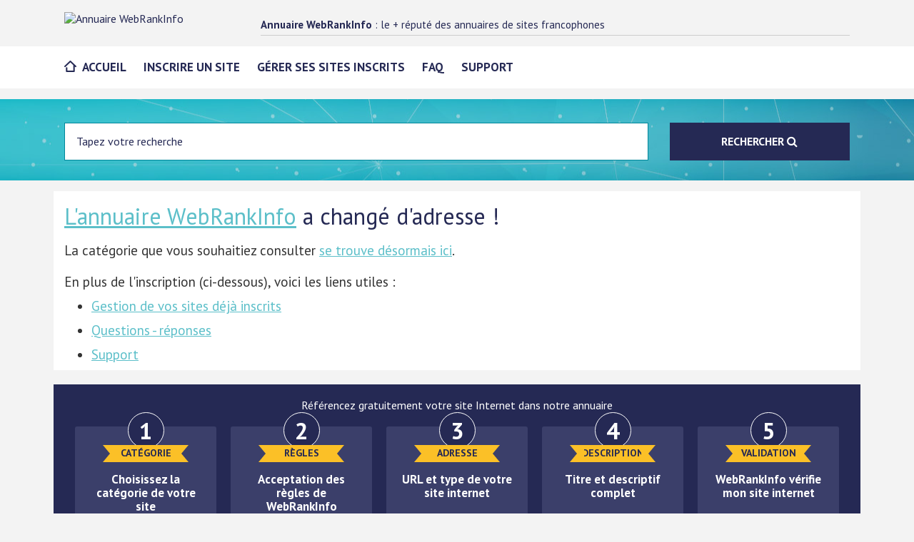

--- FILE ---
content_type: text/html; charset=UTF-8
request_url: http://www.webrankinfo.com/annuaire/cat-2-commerce-et-economie.htm
body_size: 8047
content:
<!DOCTYPE html><!--[if lt IE 7]>
<html lang="fr-FR" class="no-js lt-ie9 lt-ie8 lt-ie7"><![endif]--><!--[if (IE 7)&amp;!(IEMobile)]>
<html lang="fr-FR" class="no-js lt-ie9 lt-ie8"><![endif]--><!--[if (IE 8)&amp;!(IEMobile)]>
<html lang="fr-FR" class="no-js lt-ie9"><![endif]--><!--[if gt IE 8]><!--><html lang="fr-FR" class="no-js"><!--<![endif]--><head><script>var __ezHttpConsent={setByCat:function(src,tagType,attributes,category,force,customSetScriptFn=null){var setScript=function(){if(force||window.ezTcfConsent[category]){if(typeof customSetScriptFn==='function'){customSetScriptFn();}else{var scriptElement=document.createElement(tagType);scriptElement.src=src;attributes.forEach(function(attr){for(var key in attr){if(attr.hasOwnProperty(key)){scriptElement.setAttribute(key,attr[key]);}}});var firstScript=document.getElementsByTagName(tagType)[0];firstScript.parentNode.insertBefore(scriptElement,firstScript);}}};if(force||(window.ezTcfConsent&&window.ezTcfConsent.loaded)){setScript();}else if(typeof getEzConsentData==="function"){getEzConsentData().then(function(ezTcfConsent){if(ezTcfConsent&&ezTcfConsent.loaded){setScript();}else{console.error("cannot get ez consent data");force=true;setScript();}});}else{force=true;setScript();console.error("getEzConsentData is not a function");}},};</script>
<script>var ezTcfConsent=window.ezTcfConsent?window.ezTcfConsent:{loaded:false,store_info:false,develop_and_improve_services:false,measure_ad_performance:false,measure_content_performance:false,select_basic_ads:false,create_ad_profile:false,select_personalized_ads:false,create_content_profile:false,select_personalized_content:false,understand_audiences:false,use_limited_data_to_select_content:false,};function getEzConsentData(){return new Promise(function(resolve){document.addEventListener("ezConsentEvent",function(event){var ezTcfConsent=event.detail.ezTcfConsent;resolve(ezTcfConsent);});});}</script>
<script>if(typeof _setEzCookies!=='function'){function _setEzCookies(ezConsentData){var cookies=window.ezCookieQueue;for(var i=0;i<cookies.length;i++){var cookie=cookies[i];if(ezConsentData&&ezConsentData.loaded&&ezConsentData[cookie.tcfCategory]){document.cookie=cookie.name+"="+cookie.value;}}}}
window.ezCookieQueue=window.ezCookieQueue||[];if(typeof addEzCookies!=='function'){function addEzCookies(arr){window.ezCookieQueue=[...window.ezCookieQueue,...arr];}}
addEzCookies([{name:"ezoab_269059",value:"mod5; Path=/; Domain=webrankinfo.com; Max-Age=7200",tcfCategory:"store_info",isEzoic:"true",},{name:"ezosuibasgeneris-1",value:"2e869b41-af42-463c-613d-4192a048bfc5; Path=/; Domain=webrankinfo.com; Expires=Sat, 12 Dec 2026 11:47:40 UTC; Secure; SameSite=None",tcfCategory:"understand_audiences",isEzoic:"true",}]);if(window.ezTcfConsent&&window.ezTcfConsent.loaded){_setEzCookies(window.ezTcfConsent);}else if(typeof getEzConsentData==="function"){getEzConsentData().then(function(ezTcfConsent){if(ezTcfConsent&&ezTcfConsent.loaded){_setEzCookies(window.ezTcfConsent);}else{console.error("cannot get ez consent data");_setEzCookies(window.ezTcfConsent);}});}else{console.error("getEzConsentData is not a function");_setEzCookies(window.ezTcfConsent);}</script><script type="text/javascript" data-ezscrex='false' data-cfasync='false'>window._ezaq = Object.assign({"edge_cache_status":12,"edge_response_time":192,"url":"http://www.webrankinfo.com/annuaire/cat-2-commerce-et-economie.htm"}, typeof window._ezaq !== "undefined" ? window._ezaq : {});</script><script type="text/javascript" data-ezscrex='false' data-cfasync='false'>window._ezaq = Object.assign({"ab_test_id":"mod5"}, typeof window._ezaq !== "undefined" ? window._ezaq : {});window.__ez=window.__ez||{};window.__ez.tf={"NewBanger":"lazyload"};</script><script type="text/javascript" data-ezscrex='false' data-cfasync='false'>window.ezDisableAds = true;</script><meta charset="utf-8"/>
<script data-ezscrex='false' data-cfasync='false' data-pagespeed-no-defer>var __ez=__ez||{};__ez.stms=Date.now();__ez.evt={};__ez.script={};__ez.ck=__ez.ck||{};__ez.template={};__ez.template.isOrig=true;window.__ezScriptHost="//www.ezojs.com";__ez.queue=__ez.queue||function(){var e=0,i=0,t=[],n=!1,o=[],r=[],s=!0,a=function(e,i,n,o,r,s,a){var l=arguments.length>7&&void 0!==arguments[7]?arguments[7]:window,d=this;this.name=e,this.funcName=i,this.parameters=null===n?null:w(n)?n:[n],this.isBlock=o,this.blockedBy=r,this.deleteWhenComplete=s,this.isError=!1,this.isComplete=!1,this.isInitialized=!1,this.proceedIfError=a,this.fWindow=l,this.isTimeDelay=!1,this.process=function(){f("... func = "+e),d.isInitialized=!0,d.isComplete=!0,f("... func.apply: "+e);var i=d.funcName.split("."),n=null,o=this.fWindow||window;i.length>3||(n=3===i.length?o[i[0]][i[1]][i[2]]:2===i.length?o[i[0]][i[1]]:o[d.funcName]),null!=n&&n.apply(null,this.parameters),!0===d.deleteWhenComplete&&delete t[e],!0===d.isBlock&&(f("----- F'D: "+d.name),m())}},l=function(e,i,t,n,o,r,s){var a=arguments.length>7&&void 0!==arguments[7]?arguments[7]:window,l=this;this.name=e,this.path=i,this.async=o,this.defer=r,this.isBlock=t,this.blockedBy=n,this.isInitialized=!1,this.isError=!1,this.isComplete=!1,this.proceedIfError=s,this.fWindow=a,this.isTimeDelay=!1,this.isPath=function(e){return"/"===e[0]&&"/"!==e[1]},this.getSrc=function(e){return void 0!==window.__ezScriptHost&&this.isPath(e)&&"banger.js"!==this.name?window.__ezScriptHost+e:e},this.process=function(){l.isInitialized=!0,f("... file = "+e);var i=this.fWindow?this.fWindow.document:document,t=i.createElement("script");t.src=this.getSrc(this.path),!0===o?t.async=!0:!0===r&&(t.defer=!0),t.onerror=function(){var e={url:window.location.href,name:l.name,path:l.path,user_agent:window.navigator.userAgent};"undefined"!=typeof _ezaq&&(e.pageview_id=_ezaq.page_view_id);var i=encodeURIComponent(JSON.stringify(e)),t=new XMLHttpRequest;t.open("GET","//g.ezoic.net/ezqlog?d="+i,!0),t.send(),f("----- ERR'D: "+l.name),l.isError=!0,!0===l.isBlock&&m()},t.onreadystatechange=t.onload=function(){var e=t.readyState;f("----- F'D: "+l.name),e&&!/loaded|complete/.test(e)||(l.isComplete=!0,!0===l.isBlock&&m())},i.getElementsByTagName("head")[0].appendChild(t)}},d=function(e,i){this.name=e,this.path="",this.async=!1,this.defer=!1,this.isBlock=!1,this.blockedBy=[],this.isInitialized=!0,this.isError=!1,this.isComplete=i,this.proceedIfError=!1,this.isTimeDelay=!1,this.process=function(){}};function c(e,i,n,s,a,d,c,u,f){var m=new l(e,i,n,s,a,d,c,f);!0===u?o[e]=m:r[e]=m,t[e]=m,h(m)}function h(e){!0!==u(e)&&0!=s&&e.process()}function u(e){if(!0===e.isTimeDelay&&!1===n)return f(e.name+" blocked = TIME DELAY!"),!0;if(w(e.blockedBy))for(var i=0;i<e.blockedBy.length;i++){var o=e.blockedBy[i];if(!1===t.hasOwnProperty(o))return f(e.name+" blocked = "+o),!0;if(!0===e.proceedIfError&&!0===t[o].isError)return!1;if(!1===t[o].isComplete)return f(e.name+" blocked = "+o),!0}return!1}function f(e){var i=window.location.href,t=new RegExp("[?&]ezq=([^&#]*)","i").exec(i);"1"===(t?t[1]:null)&&console.debug(e)}function m(){++e>200||(f("let's go"),p(o),p(r))}function p(e){for(var i in e)if(!1!==e.hasOwnProperty(i)){var t=e[i];!0===t.isComplete||u(t)||!0===t.isInitialized||!0===t.isError?!0===t.isError?f(t.name+": error"):!0===t.isComplete?f(t.name+": complete already"):!0===t.isInitialized&&f(t.name+": initialized already"):t.process()}}function w(e){return"[object Array]"==Object.prototype.toString.call(e)}return window.addEventListener("load",(function(){setTimeout((function(){n=!0,f("TDELAY -----"),m()}),5e3)}),!1),{addFile:c,addFileOnce:function(e,i,n,o,r,s,a,l,d){t[e]||c(e,i,n,o,r,s,a,l,d)},addDelayFile:function(e,i){var n=new l(e,i,!1,[],!1,!1,!0);n.isTimeDelay=!0,f(e+" ...  FILE! TDELAY"),r[e]=n,t[e]=n,h(n)},addFunc:function(e,n,s,l,d,c,u,f,m,p){!0===c&&(e=e+"_"+i++);var w=new a(e,n,s,l,d,u,f,p);!0===m?o[e]=w:r[e]=w,t[e]=w,h(w)},addDelayFunc:function(e,i,n){var o=new a(e,i,n,!1,[],!0,!0);o.isTimeDelay=!0,f(e+" ...  FUNCTION! TDELAY"),r[e]=o,t[e]=o,h(o)},items:t,processAll:m,setallowLoad:function(e){s=e},markLoaded:function(e){if(e&&0!==e.length){if(e in t){var i=t[e];!0===i.isComplete?f(i.name+" "+e+": error loaded duplicate"):(i.isComplete=!0,i.isInitialized=!0)}else t[e]=new d(e,!0);f("markLoaded dummyfile: "+t[e].name)}},logWhatsBlocked:function(){for(var e in t)!1!==t.hasOwnProperty(e)&&u(t[e])}}}();__ez.evt.add=function(e,t,n){e.addEventListener?e.addEventListener(t,n,!1):e.attachEvent?e.attachEvent("on"+t,n):e["on"+t]=n()},__ez.evt.remove=function(e,t,n){e.removeEventListener?e.removeEventListener(t,n,!1):e.detachEvent?e.detachEvent("on"+t,n):delete e["on"+t]};__ez.script.add=function(e){var t=document.createElement("script");t.src=e,t.async=!0,t.type="text/javascript",document.getElementsByTagName("head")[0].appendChild(t)};__ez.dot=__ez.dot||{};__ez.queue.addFileOnce('/detroitchicago/boise.js', '/detroitchicago/boise.js?gcb=195-0&cb=5', true, [], true, false, true, false);__ez.queue.addFileOnce('/parsonsmaize/abilene.js', '/parsonsmaize/abilene.js?gcb=195-0&cb=b20dfef28c', true, [], true, false, true, false);__ez.queue.addFileOnce('/parsonsmaize/mulvane.js', '/parsonsmaize/mulvane.js?gcb=195-0&cb=e75e48eec0', true, ['/parsonsmaize/abilene.js'], true, false, true, false);__ez.queue.addFileOnce('/detroitchicago/birmingham.js', '/detroitchicago/birmingham.js?gcb=195-0&cb=539c47377c', true, ['/parsonsmaize/abilene.js'], true, false, true, false);</script>
<script data-ezscrex="false" type="text/javascript" data-cfasync="false">window._ezaq = Object.assign({"ad_cache_level":0,"adpicker_placement_cnt":0,"ai_placeholder_cache_level":0,"ai_placeholder_placement_cnt":-1,"domain":"webrankinfo.com","domain_id":269059,"ezcache_level":1,"ezcache_skip_code":0,"has_bad_image":0,"has_bad_words":0,"is_sitespeed":0,"lt_cache_level":0,"response_size":15208,"response_size_orig":9408,"response_time_orig":185,"template_id":5,"url":"http://www.webrankinfo.com/annuaire/cat-2-commerce-et-economie.htm","word_count":0,"worst_bad_word_level":0}, typeof window._ezaq !== "undefined" ? window._ezaq : {});__ez.queue.markLoaded('ezaqBaseReady');</script>
<script type='text/javascript' data-ezscrex='false' data-cfasync='false'>
window.ezAnalyticsStatic = true;

function analyticsAddScript(script) {
	var ezDynamic = document.createElement('script');
	ezDynamic.type = 'text/javascript';
	ezDynamic.innerHTML = script;
	document.head.appendChild(ezDynamic);
}
function getCookiesWithPrefix() {
    var allCookies = document.cookie.split(';');
    var cookiesWithPrefix = {};

    for (var i = 0; i < allCookies.length; i++) {
        var cookie = allCookies[i].trim();

        for (var j = 0; j < arguments.length; j++) {
            var prefix = arguments[j];
            if (cookie.indexOf(prefix) === 0) {
                var cookieParts = cookie.split('=');
                var cookieName = cookieParts[0];
                var cookieValue = cookieParts.slice(1).join('=');
                cookiesWithPrefix[cookieName] = decodeURIComponent(cookieValue);
                break; // Once matched, no need to check other prefixes
            }
        }
    }

    return cookiesWithPrefix;
}
function productAnalytics() {
	var d = {"pr":[6],"omd5":"f3d6d1ca1df067b9ecf5b4f7928b9774","nar":"risk score"};
	d.u = _ezaq.url;
	d.p = _ezaq.page_view_id;
	d.v = _ezaq.visit_uuid;
	d.ab = _ezaq.ab_test_id;
	d.e = JSON.stringify(_ezaq);
	d.ref = document.referrer;
	d.c = getCookiesWithPrefix('active_template', 'ez', 'lp_');
	if(typeof ez_utmParams !== 'undefined') {
		d.utm = ez_utmParams;
	}

	var dataText = JSON.stringify(d);
	var xhr = new XMLHttpRequest();
	xhr.open('POST','/ezais/analytics?cb=1', true);
	xhr.onload = function () {
		if (xhr.status!=200) {
            return;
		}

        if(document.readyState !== 'loading') {
            analyticsAddScript(xhr.response);
            return;
        }

        var eventFunc = function() {
            if(document.readyState === 'loading') {
                return;
            }
            document.removeEventListener('readystatechange', eventFunc, false);
            analyticsAddScript(xhr.response);
        };

        document.addEventListener('readystatechange', eventFunc, false);
	};
	xhr.setRequestHeader('Content-Type','text/plain');
	xhr.send(dataText);
}
__ez.queue.addFunc("productAnalytics", "productAnalytics", null, true, ['ezaqBaseReady'], false, false, false, true);
</script><base href="http://www.webrankinfo.com/annuaire/cat-2-commerce-et-economie.htm"/>
    
        <meta http-equiv="X-UA-Compatible" content="IE=edge"/>
	    <title>Annuaire WebRankInfo - Référencement gratuit de site Internet</title>
        <meta name="HandheldFriendly" content="True"/>
    <meta name="MobileOptimized" content="320"/>
    <meta name="viewport" content="width=device-width, initial-scale=1"/>
        <link rel="apple-touch-icon" href="https://www.webrankinfo.com/assets/img/apple-touch-icon.png"/>
    <link rel="icon" href="https://www.webrankinfo.com/favicon.png"/>
    <!--[if IE]>
    <link rel="shortcut icon" href="https://www.webrankinfo.com/favicon.ico"><![endif]-->
        <meta name="msapplication-TileColor" content="#f01d4f"/>
        <meta name="robots" content="noindex"/>
    <meta name="theme-color" content="#121212"/>
    <!-- CSS -->
    <link rel="stylesheet" href="https://www.webrankinfo.com/assets/bootstrap/css/bootstrap.css"/>
    <link rel="stylesheet" href="https://www.webrankinfo.com/assets/css/style-v5-unminified.css"/>
    <link rel="stylesheet" href="https://www.webrankinfo.com/assets/css/font-awesome.min.css"/>
<meta name="description" content="L&#39;annuaire WebRankInfo est l&#39;un des plus gros annuaires français de sites web (+80.000 sites inscrits) et parmi les plus réputés. Il est en ligne depuis 2004. Le référencement est gratuit, profitez-en !"/>
    <script type="text/javascript" src="https://www.webrankinfo.com/tarteaucitron/tarteaucitron.js"></script>
    <link href="//fonts.googleapis.com/css?family=PT+Sans:400,400i,700" rel="stylesheet"/>
		<script async="" src="https://www.googletagmanager.com/gtag/js?id=UA-106801-1"></script>
<script>
  window.dataLayer = window.dataLayer || [];
  function gtag(){dataLayer.push(arguments);}
  gtag('js', new Date());
  gtag('config', 'UA-106801-1');
</script>
<script type='text/javascript'>
var ezoTemplate = 'orig_site';
var ezouid = '1';
var ezoFormfactor = '1';
</script><script data-ezscrex="false" type='text/javascript'>
var soc_app_id = '0';
var did = 269059;
var ezdomain = 'webrankinfo.com';
var ezoicSearchable = 1;
</script></head>
<body class="annuaire">
<div id="container">
  <header class="header" itemscope="" itemtype="http://schema.org/Header">
    
    <div id="inner-header" class="clearfix navbar-fixed-top">
      <!-- Brand -->
      <div class="brand clearfix">
        <div class="container">
          <div class="emplacement-tablet" data-set="emplacement-menu-user"></div>
          <!-- Slogan -->
          <div class="brand-aside">
                <p class="site-title only-desktop"><strong>Annuaire WebRankInfo</strong> : le + réputé des annuaires de sites francophones</p>
            
</div>
          
          <div class="menu-button" aria-label="Menu Mobile"></div>
          
          <!-- Logo -->
          <div class="brand-logo">
            <a href="https://www.webrankinfo.net/">
              <img src="https://www.webrankinfo.net/assets/img/logo-annuaire-webrankinfo.svg" alt="Annuaire WebRankInfo" width="275" height="50"/>
            </a>
          </div>
          
          <div class="emplacement-mobile" data-set="emplacement-menu-user"></div>
        </div>
      
      </div>
      
      <div class="main-nav">
        <div class="container">
          
          <!-- User Nav -->
          <div class="emplacement-desktop" data-set="emplacement-menu-user">
                        </div>
          
          <!-- Main Nav -->
          <div>
              <nav itemscope="" itemtype="http://schema.org/SiteNavigationElement">
  <ul id="menu-main" class="nav top-nav clearfix flexnav" data-breakpoint="767">
      <li class="menu-item"><a href="https://www.webrankinfo.net/">Accueil</a></li>
      <li class="menu-item"><a href="https://www.webrankinfo.net/presentation.php">Inscrire un site</a></li>
      <li class="menu-item"><a href="https://www.webrankinfo.net/edit.php">Gérer ses sites inscrits</a></li>
      <li class="menu-item"><a href="https://www.webrankinfo.net/faq/">FAQ</a></li>
			<li class="menu-item"><a href="https://www.webrankinfo.net/contact.php">Support</a></li>
  </ul>
</nav>
          </div>
        
        </div>
      </div>
    
    </div>
    
    <!-- Search Form -->
      
<div class="search">
    <div class="search-form">
        <form method="get" action="https://www.webrankinfo.net/recherche/" name="search" class="clearfix container">
            <div class="row">
                <div class="col-sm-9 col-xs-9">
                    <input type="search" name="q" id="q" aria-label="Entrez votre terme à chercher" placeholder="Tapez votre recherche"/>
                </div>
                <div class="col-md-3 col-xs-3">
                    <button type="submit" name="search_submit" id="search_submit">
                        <span class="only-desktop">Rechercher </span><i class="fa fa-search"></i></button>
                </div>
            </div>


        </form>
    </div>
</div>  
  </header>
<div id="content" class="container">

    <div id="inner-content" class="row">

        <main id="main" class="col-md-12" itemscope="" itemprop="mainContentOfPage" itemtype="http://schema.org/Blog">
			  						
            <article id="" class="cf post-6 page type-page status-publish hentry">

                <section class="entry-content">

                            <div class="h1-like"><a href="https://www.webrankinfo.net/">L&#39;annuaire WebRankInfo</a> a changé d&#39;adresse !</div>

<p>La catégorie que vous souhaitiez consulter <a href="https://www.webrankinfo.net/cat/2-commerce-et-economie.htm">se trouve désormais ici</a>.</p>                            
                            <p>En plus de l&#39;inscription (ci-dessous), voici les liens utiles :</p>
  <ul>
      <li><a href="https://www.webrankinfo.net/edit.php">Gestion de vos sites déjà inscrits</a></li>
      <li><a href="https://www.webrankinfo.net/faq/">Questions - réponses</a></li>
			<li><a href="https://www.webrankinfo.net/contact.php">Support</a></li>
  </ul>

                </section>

            </article>

            <section class="encart-inscription-site">

                <p>Référencez gratuitement votre site Internet dans notre annuaire</p>

                <div class="etapes-inscription">

                    <div class="etapes-inscription">
<section class="etape-inscription">
<div class="etape">
<p class="etape-number">1</p>
<p class="etape-name">Catégorie</p>
</div>
<div class="etape-desc">
<p>Choisissez la catégorie de votre site</p>
</div>
</section>
<section class="etape-inscription">
<div class="etape">
<p class="etape-number">2</p>
<p class="etape-name">Règles</p>
</div>
<div class="etape-desc">
<p>Acceptation des règles de WebRankInfo</p>
</div>
</section>
<section class="etape-inscription">
<div class="etape">
<p class="etape-number">3</p>
<p class="etape-name">Adresse</p>
</div>
<div class="etape-desc">
<p>URL et type de votre site internet</p>
</div>
</section>
<section class="etape-inscription">
<div class="etape">
<p class="etape-number">4</p>
<p class="etape-name">Description</p>
</div>
<div class="etape-desc">
<p>Titre et descriptif complet</p>
</div>
</section>
<section class="etape-inscription">
<div class="etape">
<p class="etape-number">5</p>
<p class="etape-name">Validation</p>
</div>
<div class="etape-desc">
<p>WebRankInfo vérifie mon site internet</p>
</div>
</section>
</div>

                </div>

                <p><a href="https://www.webrankinfo.net/presentation.php" class="btn btn-gamma">Ajouter mon site gratuitement</a>
                </p>

            </section>

        </main>
        
        
    </div>
</div>


<footer class="footer" role="contentinfo" itemscope="" itemtype="http://schema.org/Footer">
    
<div id="inner-footer" class="footer-commun container">
	<div class="row cols-bottom">
		<div class="footer-left col-md-6 col-sm-12">
			<div class="row cols-bottom">
				<div class="logo col-md-6">
					<img src="https://www.webrankinfo.net/assets/img/logo-wri.svg" height="40" width="164" alt="Annuaire WebRankInfo"/>
				</div>
				
			</div>
		
		</div>
		<div class="col-md-6 col-sm-12 copyright">
			<p>WebRankInfo / Tous droits réservés 2018 - <a href="https://www.webrankinfo.net/cgu/#mentions-legales">Mentions légales</a> </p>
		</div>
	</div>
	

</div>

</footer>

</div>

<script src="https://www.webrankinfo.net/assets/js/jquery-3.1.0.min.js"></script>
<script src="https://www.webrankinfo.net/assets/js/jquery.flexnav.min.js"></script>

<script src="https://www.webrankinfo.net/assets/js/bootstrap.min.js"></script>
<script src="https://www.webrankinfo.net/assets/js/global.js"></script>


	<!--[if lte IE 8]>
		<script type="text/javascript">
			document.body.className = document.body.className.replace( /(^|\s)(no-)?customize-support(?=\s|$)/, '' ) + ' no-customize-support';
		</script>
	<![endif]-->
	<!--[if gte IE 9]><!-->
		<script type="text/javascript">
			(function() {
				var request, b = document.body, c = 'className', cs = 'customize-support', rcs = new RegExp('(^|\\s+)(no-)?'+cs+'(\\s+|$)');

						request = true;
		
				b[c] = b[c].replace( rcs, ' ' );
				// The customizer requires postMessage and CORS (if the site is cross domain)
				b[c] += ( window.postMessage && request ? ' ' : ' no-' ) + cs;
			}());
		</script>
	<!--<![endif]-->
	

<script data-cfasync="false">function _emitEzConsentEvent(){var customEvent=new CustomEvent("ezConsentEvent",{detail:{ezTcfConsent:window.ezTcfConsent},bubbles:true,cancelable:true,});document.dispatchEvent(customEvent);}
(function(window,document){function _setAllEzConsentTrue(){window.ezTcfConsent.loaded=true;window.ezTcfConsent.store_info=true;window.ezTcfConsent.develop_and_improve_services=true;window.ezTcfConsent.measure_ad_performance=true;window.ezTcfConsent.measure_content_performance=true;window.ezTcfConsent.select_basic_ads=true;window.ezTcfConsent.create_ad_profile=true;window.ezTcfConsent.select_personalized_ads=true;window.ezTcfConsent.create_content_profile=true;window.ezTcfConsent.select_personalized_content=true;window.ezTcfConsent.understand_audiences=true;window.ezTcfConsent.use_limited_data_to_select_content=true;window.ezTcfConsent.select_personalized_content=true;}
function _clearEzConsentCookie(){document.cookie="ezCMPCookieConsent=tcf2;Domain=.webrankinfo.com;Path=/;expires=Thu, 01 Jan 1970 00:00:00 GMT";}
_clearEzConsentCookie();if(typeof window.__tcfapi!=="undefined"){window.ezgconsent=false;var amazonHasRun=false;function _ezAllowed(tcdata,purpose){return(tcdata.purpose.consents[purpose]||tcdata.purpose.legitimateInterests[purpose]);}
function _handleConsentDecision(tcdata){window.ezTcfConsent.loaded=true;if(!tcdata.vendor.consents["347"]&&!tcdata.vendor.legitimateInterests["347"]){window._emitEzConsentEvent();return;}
window.ezTcfConsent.store_info=_ezAllowed(tcdata,"1");window.ezTcfConsent.develop_and_improve_services=_ezAllowed(tcdata,"10");window.ezTcfConsent.measure_content_performance=_ezAllowed(tcdata,"8");window.ezTcfConsent.select_basic_ads=_ezAllowed(tcdata,"2");window.ezTcfConsent.create_ad_profile=_ezAllowed(tcdata,"3");window.ezTcfConsent.select_personalized_ads=_ezAllowed(tcdata,"4");window.ezTcfConsent.create_content_profile=_ezAllowed(tcdata,"5");window.ezTcfConsent.measure_ad_performance=_ezAllowed(tcdata,"7");window.ezTcfConsent.use_limited_data_to_select_content=_ezAllowed(tcdata,"11");window.ezTcfConsent.select_personalized_content=_ezAllowed(tcdata,"6");window.ezTcfConsent.understand_audiences=_ezAllowed(tcdata,"9");window._emitEzConsentEvent();}
function _handleGoogleConsentV2(tcdata){if(!tcdata||!tcdata.purpose||!tcdata.purpose.consents){return;}
var googConsentV2={};if(tcdata.purpose.consents[1]){googConsentV2.ad_storage='granted';googConsentV2.analytics_storage='granted';}
if(tcdata.purpose.consents[3]&&tcdata.purpose.consents[4]){googConsentV2.ad_personalization='granted';}
if(tcdata.purpose.consents[1]&&tcdata.purpose.consents[7]){googConsentV2.ad_user_data='granted';}
if(googConsentV2.analytics_storage=='denied'){gtag('set','url_passthrough',true);}
gtag('consent','update',googConsentV2);}
__tcfapi("addEventListener",2,function(tcdata,success){if(!success||!tcdata){window._emitEzConsentEvent();return;}
if(!tcdata.gdprApplies){_setAllEzConsentTrue();window._emitEzConsentEvent();return;}
if(tcdata.eventStatus==="useractioncomplete"||tcdata.eventStatus==="tcloaded"){if(typeof gtag!='undefined'){_handleGoogleConsentV2(tcdata);}
_handleConsentDecision(tcdata);if(tcdata.purpose.consents["1"]===true&&tcdata.vendor.consents["755"]!==false){window.ezgconsent=true;(adsbygoogle=window.adsbygoogle||[]).pauseAdRequests=0;}
if(window.__ezconsent){__ezconsent.setEzoicConsentSettings(ezConsentCategories);}
__tcfapi("removeEventListener",2,function(success){return null;},tcdata.listenerId);if(!(tcdata.purpose.consents["1"]===true&&_ezAllowed(tcdata,"2")&&_ezAllowed(tcdata,"3")&&_ezAllowed(tcdata,"4"))){if(typeof __ez=="object"&&typeof __ez.bit=="object"&&typeof window["_ezaq"]=="object"&&typeof window["_ezaq"]["page_view_id"]=="string"){__ez.bit.Add(window["_ezaq"]["page_view_id"],[new __ezDotData("non_personalized_ads",true),]);}}}});}else{_setAllEzConsentTrue();window._emitEzConsentEvent();}})(window,document);</script></body></html>

--- FILE ---
content_type: text/css
request_url: https://www.webrankinfo.com/assets/css/style-v5-unminified.css
body_size: 13910
content:
@charset "UTF-8";
/*!
* www.KNACSS.com V5.0.1 (24 mai 2016) @author: Alsacreations, Raphael Goetter
* Licence WTFPL http://www.wtfpl.net/
*/
/* ----------------------------- */
/* ==Table Of Content            */
/* ----------------------------- */
/* 1- Normalize (basic reset) */
/* 2- Base (basic styles) */
/* 3- Print (print quick reset) */
/* 4- Stylings (minor stylings) */
/* 5- Misc (skip links, hyphens) */
/* (6- WordPress reset (disabled by default)) */
/* 7- Global Layout (alignment, modules, positionning) */
/* 8- Grid Layout (grillade) */
/* 9- Tables (data tables consistency) */
/* 10- Forms (forms consistency) */
/* 11- Helpers (width and spacers helpers) */
/* 12- Responsive (Responsive Web Design helpers) */
/* ----------------------------- */
/* ==Base (basic styles)         */
/* ----------------------------- */
/* switching to border-box model for all elements */
/*
jaune orange : #fdc100

*/
html {
  box-sizing: border-box; }

* {
  box-sizing: inherit; }

ul,
ol {
  padding-left: 2em; }

img {
  vertical-align: middle; }

/* height auto only for non SVG images */
img:not([src$=".svg"]) {
  height: auto; }

blockquote,
figure {
  margin-left: 0;
  margin-right: 0; }

html {
  /* set base font-size to equiv "10px", which is adapted to rem unit */
  font-size: 62.5%;
  /* IE9-IE11 math fixing. See http://bit.ly/1g4X0bX */
  /* thanks to @guardian, @victorbritopro and @eQRoeil */
  font-size: calc(1em * 0.625);
  height: 100%; }

body {
  font-size: 1.6rem;
  background-color: #f3f3f3;
  color: #252954;
  font-family: "PT Sans", Tahoma, Geneva, sans-serif;
  line-height: 1.9rem;
  height: 100%; }

a {
  color: #333; }
a:hover, a:focus, a:active {
  color: #000; }
.kfzx { text-decoration: underline;color:#5cbfc9}
.kfzx:hover {
    text-decoration: underline;
    cursor: pointer;
    color: #fdc100;
}

/* font-sizing for content */
p,
.p-like,
ul,
ol,
dl,
blockquote,
pre,
td,
th,
label,
textarea,
caption,
details,
figure {
  margin-top: 0.75em;
  margin-bottom: 0;
  line-height: 1.9rem; }

h1, .h1-like {
  font-size: 3.2rem;
  font-family: "PT Sans", Tahoma, Geneva, sans-serif; }

h2, .h2-like {
  font-size: 2rem;
  font-family: "PT Sans", Tahoma, Geneva, sans-serif; }

h3, .h3-like {
  font-size: 1.8rem; }

h4, .h4-like {
  font-size: 1.6rem; }

h5, .h5-like {
  font-size: 1.4rem; }

h6, .h6-like {
  font-size: 1.2rem; }

/* alternate font-sizing */
.smaller {
  font-size: 0.6em; }

.small {
  font-size: 0.8em; }

.big {
  font-size: 1.2em; }

.bigger {
  font-size: 1.5em; }

.biggest {
  font-size: 2em; }

code,
pre,
samp,
kbd {
  /* IE fix */
  white-space: pre-line;
  white-space: pre-wrap;
  font-family: consolas, courier, monospace;
  line-height: normal; }

em,
.italic,
address,
cite,
i,
var {
  font-style: italic; }

/* avoid top margins on first content element */
p:first-child,
.p-like:first-child,
ul:first-child,
ol:first-child,
dl:first-child,
blockquote:first-child,
pre:first-child,
h1:first-child,
.h1-like:first-child,
h2:first-child,
.h2-like:first-child,
h3:first-child,
.h3-like:first-child,
h4:first-child,
.h4-like:first-child,
h5:first-child,
.h5-like:first-child,
h6:first-child,
.h6-like:first-child {
  margin-top: 0; }

/* avoid margins on nested elements */
li p,
li .p-like,
li ul,
li ol {
  margin-top: 0;
  margin-bottom: 0; }

/* max values */
img,
table,
td,
blockquote,
code,
pre,
textarea,
input,
video,
svg {
  max-width: 100%; }

/* margin-bottom on tables */
table {
  margin-bottom: 2rem; }

.ancre-last-threads {
margin: 1rem 0 2rem 0;
font-size: 1.7rem;
text-align: center; }
  
/* ----------------------------- */
/* == Custom CSS WRI Global      */
/* ----------------------------- */
h1, .h1-like,
h2, .h2-like,
h3, .h3-like,
h4, .h4-like,
h5, .h5-like,
h6, .h6-like {
  color: #252954;
  line-height: 1; }

form {
  margin-top: .5rem; }

img.pull-left {
  margin-right: 2rem;
  margin-bottom: 2rem; }

img.pull-right {
  margin-left: 2rem;
  margin-bottom: 2rem; }

.panel:not([class*=panel-]) {
  border: 0;
  border-radius: 0;
  box-shadow: none; }

.lead {
  font-size: 2.4rem; }

q {
  quotes: "\201C" "\201D" "\2018" "\2019"; }

:lang(fr) > q {
  quotes: "\00AB\A0" "\A0\00BB" "\201C" "\201D" "\2018" "\2019"; }

.form-horizontal label, .form-horizontal textarea, .form-inline label, .form-inline textarea {
  margin-top: 0; }

.form-inline input[type=submit].btn {
  height: 34px;
  padding: 6px 12px; }

label.radio-inline,
label.checkbox-inline {
  margin-top: 0; }

label,
input[type=checkbox],
input[type=radio] {
  cursor: pointer; }

.contain {
  padding: 1.5rem; }

#content, .content {
  background-color: #f3f3f3;
  padding: 1.5rem 0; }

.main-annonce {
  margin-bottom: 2rem; }

article {
  background-color: #fff; }

.bloc {
  background: #fff;
  padding: 2rem 2.5rem;
  margin-bottom: 2rem; }
  .bloc > .bloc {
    padding: 0; }

.nc_socialPanel {
  clear: inherit !important; }

.entry-content .rating_wri {
  margin: 2rem 0; }
  .entry-content .rating_wri p {
    font-size: 1.6rem;
    font-weight: 700; }

.wrap {
  max-width: 1120px;
  margin: auto;
  padding: 5px; }

a {
  transition: all .5s;
  color: #252954;
  /*text-decoration: underline;*/
}
a:hover, a :focus, a :active {
 transition: all .5s;
 color: #fbc027;
}

.schema-faq-section {
margin-bottom: 30px;
}

.widget-content .list-unstyled a {
  text-decoration: underline;
}

.bg-info,
.bg-primary,
.bg-success,
.bg-warning,
.bg-danger {
  padding: 1.5rem 2rem;
  margin-bottom: 1.5rem; }

.alert {
  margin-top: 20px; }

.entry-content .alert p:first-child {
  margin-top: 0; }

img.alignright {
  float: right;
  margin-left: 1.5rem; }

img.alignleft {
  float: left;
  margin-right: 1.5rem; }

.wp-caption {
  border: 1px solid #f1eff0;
  margin-top: 20px; }
  .wp-caption.aligncenter {
    text-align: center;
    margin-left: auto;
    margin-right: auto; }
  .wp-caption.alignleft {
    float: left;
    margin-right: 1.5rem; }
  .wp-caption.alignright {
    float: right;
    margin-left: 1.5rem; }

.wp-caption-text {
  padding: 1rem;
  background: #f0eeef; }

.thumb-full-width {
  position: relative; }
  .thumb-full-width img {
    width: 100%; }
  .thumb-full-width .title-thumb {
    position: absolute;
    top: 25%;
    left: 0;
    padding: 2rem;
    background-color: #252954; }
  .thumb-full-width .entry-title {
    color: #ffffff;
    margin: 0;
    font-size: 2rem; }
  .thumb-full-width .entry-meta {
    position: absolute;
    bottom: 0;
    right: 0;
    margin: 0;
    padding: 1rem;
    color: #ffffff;
    background: #5cbfc9 url("https://www.webrankinfo.com/assets/img/motif-rayure-alaune.png") repeat left top; }

.infos-post {
  text-transform: uppercase;
  color: #a9a9a9;
  font-size: 1.3rem;
  letter-spacing: -.5px; }
  .infos-post a[rel~="author"] {
    text-decoration: none; }

.wp-caption-text, figcaption {
  font-size: 1.4rem;
  font-style: italic; }

.entry-header {
  padding: 2rem 1.5rem 1rem; }

.entry-content {
  padding: 2rem 1.5rem; }
.entry-content a, .comment_content a {
	text-decoration: underline; }
.entry-content blockquote {
	background: #252954;
	color: #ffffff !important;
	padding: 2rem 2rem 2rem 7rem;
	position: relative; }
.entry-content blockquote::before {
	content: "\201C";
	color: #fbc027;
	font-size: 14rem;
	line-height: 14rem;
	position: absolute;
	top: 0;
	left: 1rem; }

.entry-content .bloc_important {
	background: #252954;
	color: #ffffff !important;
	margin: 3rem 0 3rem 0;
	padding: 2rem 2rem 2rem 7rem;
	position: relative; }
.entry-content .bloc_important::before {
	content: "\0021";
	color: #fbc027;
	font-size: 10rem;
	line-height: 10rem;
	position: absolute;
	top: 0;
	left: 1rem; }

.entry-content .bloc_resume {
	background: #252954;
	color: #ffffff !important;
	margin: 3rem 0 3rem 0;
	padding: 2rem 2rem 2rem 7rem;
	position: relative; }
.entry-content .bloc_resume::before {
	content: "\261E";
	color: #fbc027;
	font-size: 5rem;
	line-height: 10rem;
	position: absolute;
	top: 0;
	left: 1rem; }
	
.entry-content .bloc_definition {
	background: #252954;
	color: #ffffff !important;
	margin: 3rem 0 3rem 0;
	padding: 2rem 2rem 2rem 7rem;
	position: relative; }
.entry-content .bloc_definition::before {
	content: "\2139";
	color: #fbc027;
	font-size: 5rem;
	line-height: 10rem;
	position: absolute;
	top: 0;
	left: 1rem; }
	
.entry-content .bloc_reaction {
	background: #252954;
	color: #ffffff !important;
	margin: 3rem 0 3rem 0;
	padding: 0.5rem 2rem 2rem 7rem;
	position: relative; }
.entry-content .bloc_reaction::before {
	content: "\003F";
	color: #fbc027;
	font-size: 5rem;
	line-height: 10rem;
	position: absolute;
	top: 0;
	left: 1rem; }


.entry-content .bloc_od {
	background: #252954;
	color: #ffffff !important;
	margin: 3rem 0 3rem 0;
	padding: 2rem 2rem 2rem 7rem;
	position: relative; }
.entry-content .bloc_od::before {
	content: "";
	background-image: url("https://www.webrankinfo.com/assets/img/olivier-duffez-carre-50-transparent.png");
	background-repeat: no-repeat;
	background-position-x: 0px;
	background-position-y: 20px;
	width: 50px;
	height: 70px;
	position: absolute;
	top: 0;
	left: 1rem; }

.entry-content .wp-block-image{
	margin: 2rem 0rem 3rem 0rem;}

a.wp-block-button__link:hover {
	color: #5cbfc9 !important;}


p + ul {
  margin-top: 0; }

.col-valign div {
  float: none;
  display: table-cell; }

.col-valign-middle div {
  vertical-align: middle; }

.col-valign-bottom div {
  vertical-align: bottom; }

/* bleu fonce */
.text-alpha {
  color: #252954; }

/* turquoise  */
.text-gamma {
  color: #5cbfc9; }

/* orange  */
.text-beta {
  color: #fbc027; }

/* Breadcrumb */
.ariane {
  font-size: 1.6rem;
  padding: 1rem 1rem;
  border-bottom: 1px solid #cdcdcd;
  margin-bottom: 1rem; }
  .ariane a {
    color: #5cbfc9;
    font-weight: 700; }
  .ariane .ici {
    text-transform: none; }

.annonce-interne {
  margin-bottom: 2.5rem; }

/* Social Menu */
.menu-social ul {
  list-style-type: none;
  margin: 0;
  padding: 0; }

.menu-social li {
  display: inline-block;
  font-size: 2.2rem; }

.menu-social a {
  display: block;
  margin: 0 0.5rem;
  color: #252954; }
  .menu-social ae:hover, .menu-social a:focus {
    color: #fbc027; }

/*******************************************/
/*      Inner content                      */
/*******************************************/
span.avant {
  font-weight: 700; }

.home .main-footer {
  margin-bottom: 2rem; }

.all-posts {
  float: right; }

.btn:focus, .btn.focus {
  color: #5cbfc9; }

.encadre_outils {
  margin: 2rem; }

/*******************************************/
/*      Form                               */
/*******************************************/
input[type~=text],
input[type~=email],
input[type~=password],
input[type~=tel],
input[type~=url],
textarea {
  background: #ffffff;
  border: 1px solid #cdcdcd;
  padding: .5rem;
  border-radius: 2px; }
  input[type~=text]::-webkit-input-placeholder,
  input[type~=email]::-webkit-input-placeholder,
  input[type~=password]::-webkit-input-placeholder,
  input[type~=tel]::-webkit-input-placeholder,
  input[type~=url]::-webkit-input-placeholder,
  textarea::-webkit-input-placeholder {
    /* Chrome/Opera/Safari */
    color: #a8a8a8;
    font-size: 1.3rem; }
  input[type~=text]::-moz-placeholder,
  input[type~=email]::-moz-placeholder,
  input[type~=password]::-moz-placeholder,
  input[type~=tel]::-moz-placeholder,
  input[type~=url]::-moz-placeholder,
  textarea::-moz-placeholder {
    /* Firefox 19+ */
    color: #a8a8a8;
    font-size: 1.3rem; }
  input[type~=text]:-ms-input-placeholder,
  input[type~=email]:-ms-input-placeholder,
  input[type~=password]:-ms-input-placeholder,
  input[type~=tel]:-ms-input-placeholder,
  input[type~=url]:-ms-input-placeholder,
  textarea:-ms-input-placeholder {
    /* IE 10+ */
    color: #a8a8a8;
    font-size: 1.3rem; }
  input[type~=text]:-moz-placeholder,
  input[type~=email]:-moz-placeholder,
  input[type~=password]:-moz-placeholder,
  input[type~=tel]:-moz-placeholder,
  input[type~=url]:-moz-placeholder,
  textarea:-moz-placeholder {
    /* Firefox 18- */
    color: #a8a8a8;
    font-size: 1.3rem; }

input[type~=submit] {
  cursor: pointer;
  background-color: #252954;
  color: #ffffff;
  border: 0;
  padding: .3rem 1rem;
  border-radius: 2px;
  transition: all .5s; }
  input[type~=submit]:hover, input[type~=submit]:active, input[type~=submit]:focus {
    background: #fbc027;
    transition: all .5s; }

.outils-principaux {
  margin: 2rem 0; }

/*******************************************/
/*      Button                             */
/*******************************************/
.btn {
  padding: 1rem;
  text-decoration: none !important;
  border-radius: 0; }

input[type=submit].btn {
  padding: 1rem; }

.btn-alpha {
  color: #ffffff;
  background-color: #252954;
  border: 1px solid #252954; }
  .btn-alpha:hover {
    background: transparent;
    color: #252954; }

.btn-beta {
  color: #ffffff;
  background-color: #fbc027;
  border: 1px solid #fbc027; }
  .btn-beta:hover {
    background: transparent;
    color: #fbc027; }

.btn-gamma {
  color: #ffffff;
  background-color: #5cbfc9;
  border: 1px solid #5cbfc9; }
  .btn-gamma:hover, .btn-gamma:focus {
    background: transparent;
    color: #5cbfc9; }

.btn-gamma-inverse {
  border: 0;
  background: #fff;
  color: #5cbfc9; }
  .btn-gamma-inverse:hover, .btn-gamma-inverse:focus {
    background-color: #5cbfc9;
    color: #fff; }

table.partenaires > tbody > tr > td {
  vertical-align: middle; }

.encadre {
  border: 3px solid #252954;
  padding: 1rem; }

pre {
  font-size: 1.6rem; }

code {
  word-wrap: anywhere; }

blockquote p:first-child {
  margin-top: 0; }

.star_bar .star {
  display: inline-block;
  background: url("https://www.webrankinfo.com/images/design/star.png") no-repeat;
  width: 25px;
  height: 25px; }

.star_bar .star_hover {
  display: inline-block;
  background: url("https://www.webrankinfo.com/images/design/star.png") no-repeat;
  background-position: 0 -25px;
  width: 25px;
  height: 25px; }

abbr[title], abbr[data-original-title] {
  border-bottom: 0; }

/* Bootstrap Row */
/* Vertical Align */
[class*='cols-'] {
  display: table;
  width: 100%; }

[class*='cols-'] > * {
  float: none;
  position: relative;
  /* old ie fixes */
  *zoom: 1;
  *display: inline;
  display: table-cell; }

.cols-bottom > * {
  vertical-align: bottom; }

.cols-top > * {
  vertical-align: top; }

.cols-middle > * {
  vertical-align: middle; }

/* Pagination */
.pagination p, .pagination ul {
  display: inline-block; }

.pagination ul {
  list-style-type: none; }

.pagination li {
  display: inline-block; }

.emplacement-tablet,
.emplacement-mobile {
  display: none; }

.emplacement-desktop {
  display: block; }

.hide-desktop,
.only-mobile,
.only-tablet,
.planque {
  display: none; }

.tableau_donnees {
  margin-top: 1rem; }

/* ----------------------------- */
/* == Custom CSS WRI Widgets     */
/* ----------------------------- */
.widget {
  background: #ffffff;
  margin-bottom: 2.5rem; }
  .widget input[type~=text],
  .widget input[type~=email],
  .widget input[type~=password],
  .widget input[type~=tel] {
    width: 100%; }
  .widget.annonce {
    background: transparent; }
  .widget .container {
    padding-top: 0; }
  .widget ul {
    list-style-type: none;
    list-style-position: outside;
    padding: 0; }
    .widget ul.list-unstyled li {
      padding-left: 1rem; }
      .widget ul.list-unstyled li::before {
        content: none; }
  .widget li {
    padding: 1rem 1rem 1rem 3rem;
    position: relative; }
  .widget ol li {
	  padding: 1rem; }
    .widget li:nth-child(even) {
      background-color: #f9f9f9; }
    .widget ul li::before {
      content: "\2022";
      position: absolute;
      left: 1.1rem;
      color: #5cbfc9;
      font-size: 2rem; }
/*  .widget a {text-decoration: none; } */
  .widget p a {
    text-decoration: underline; }
  .widget .widget-title-content {
    font-size: 1.8rem;
    font-weight: bold;
    color: #5cbfc9;
    margin-top: 1rem; }
  .widget.annuaire-inscription {
    padding: 1rem;
    background: #252954; }
    .widget.annuaire-inscription .widget-header {
      padding: 0; }
    .widget.annuaire-inscription .widget-title {
      color: #fff;
      text-align: center;
      border: 0;
      font-size: 2rem;
      font-weight: 700; }
  .widget.filtres {
    background: transparent; }
    .widget.filtres li:nth-child(2n) {
      background: transparent; }
    .widget.filtres .widget-title {
      color: #252954;
      border-bottom-color: #252954; }
    .widget.filtres .widget-content {
      padding: .5rem 1.5rem; }
      .widget.filtres .widget-content > .niv3:not(:first-child) {
        margin-top: .5rem;
        padding-top: 2rem;
        border-top: 2px solid #fff; }
    .widget.filtres .niv3 {
      font-weight: 700;
      color: #5cbfc9; }
    .widget.filtres li {
      padding: .5rem 0; }
      .widget.filtres li:before {
        content: ''; }
    .widget.filtres .annuaire_checkbox {
      margin-right: 1.5rem; }
  .widget .listing-formation li {
    background: transparent; }
    .widget .listing-formation li strong {
      color: #fbc027; }

.widget-header {
  padding: 1.5rem; }

.widget-title {
  color: #5cbfc9;
  border-bottom: 2px solid #5cbfc9;
  padding-bottom: .5rem;
  font-size: 2.3rem;
  font-weight: bold;
  line-height: 2.8rem;
  text-transform: uppercase; }
  .widget-title span {
    font-size: 3.3rem; }

.widget-footer {
  padding: 1.5rem;
  font-size: 1.6rem;
  font-weight: 700;
  text-align: right; }
  .widget-footer a {
    color: #5cbfc9; }
    .widget-footer a:hover, .widget-footer a:focus {
      color: #fbc027; }

.widget-newsletter .widget-header {
  padding-bottom: .5rem; }

.widget-newsletter .widget-title {
  border-bottom: 0;
  font-size: 1.6rem;
  line-height: 1.7rem; }

.widget-newsletter .contain {
  padding-top: 0; }

.widget-newsletter form {
  position: relative; }

.widget-newsletter input[type~=email] {
  padding-right: 5rem; }

.widget-newsletter input[type~=submit] {
  position: absolute;
  top: 3px;
  right: 3px;
  margin: 0; }

.widget-dossier .widget-header {
  position: relative;
  padding: 0; }
  .widget-dossier .widget-header img {
    width: 100%;
    height: auto; }

.widget-dossier .widget-title {
  position: absolute;
  bottom: 0;
  left: 20%;
  right: 20%;
  font-weight: bold;
  color: #ffffff;
  padding: 1rem 1.5rem;
  width: 60%;
  text-align: center;
  border: none;
  background: rgba(37, 41, 84, 0.9); }

.widget-dossier .widget-footer {
  padding-top: 0; }

.widget-listing {
  background: transparent; }
  .widget-listing .widget-title {
    color: #252954;
    border-bottom-color: #252954; }
  .widget-listing li {
    border-bottom: 2px solid #ffffff; }
    .widget-listing li:nth-child(even) {
      background: transparent; }
  .widget-listing .date {
    color: #5cbfc9; }

.widget-formation {
  background: #252954;
  color: #ffffff; }
  .widget-formation .widget-header {
    position: relative;
    background: #252954 url("https://www.webrankinfo.com/assets/img/background-formation.jpg") no-repeat center top;
    background-size: cover;
    padding-bottom: 3.5rem;
    margin-bottom: 3.5rem; }
  .widget-formation .personne {
    position: absolute;
    bottom: 0;
    left: 50%;
    -webkit-transform: translateX(-50%) translateY(50%);
            transform: translateX(-50%) translateY(50%); }
  .widget-formation .widget-title {
    font-weight: 700;
    font-size: 3.1rem;
    color: #ffffff;
    text-align: center;
    border: 0;
    margin: 1.5rem 0 .5rem 0;
    text-shadow: 0px 0px 24px rgba(37, 41, 84, 0.59); }
  .widget-formation .logo {
    text-align: center;
    margin-bottom: 1rem; }
  .widget-formation .personne {
    text-align: center; }
  .widget-formation .widget-title-content {
    color: #ffffff;
    font-size: 1.9rem;
    text-transform: uppercase; }
  .widget-formation .widget-content {
    text-align: center; }

.single .widget-formation .widget-header {
  padding: 1rem;
  padding-bottom: 2.5rem;
  margin-bottom: 2.5rem; }

.single .widget-formation .personne img {
  heigt: 75px;
  width: 75px; }

.single .widget-formation .widget-title {
  font-size: 2.2rem;
  margin-bottom: 0;
  padding-bottom: 0; }

.single .widget-formation .widget-content {
  font-size: 1.4rem; }

.single .widget-formation .widget-title-content {
  font-size: 1.5rem; }

.widget-categories .widget-header {
  padding-bottom: .5rem; }

.widget-categories .contain {
  padding-top: .5rem; }

.widget-categories .widget-title {
  font-size: 1.4rem;
  border-bottom: 0;
  line-height: 1.4rem; }

.widget-categories select {
  width: 100%;
  padding: .5rem;
  border: 1px solid #e6e6e6;
  border-radius: 3px;
  background-color: #f2f2f2;
  color: #000000; }

.widget-produit .label-like {
  color: #5cbfc9;
  font-weight: 700; }

.widget-produit .widget-content {
  padding: 1rem 1.5rem; }

.widget-related-sites .widget-content {
  padding: 1.5rem; }

.widget-related-sites .site-related {
  background: #fff;
  margin-bottom: 2rem;
  padding: 1rem; }
  .widget-related-sites .site-related:after {
    content: "";
    display: table;
    clear: both; }

.widget-related-sites .site-title {
  float: none;
  font-weight: 700;
  font-size: 2rem;
  margin-bottom: 1rem;
  text-transform: inherit;
  -ms-word-wrap: break-word;
  word-wrap: break-word; }

.widget-related-sites .site-fiche {
  color: #5cbfc9;
  font-size: 1.6rem;
  font-weight: 700; }
  .widget-related-sites .site-fiche:hover {
    color: #fbc027; }

.widget-related-sites figure {
  margin: 0 2rem 0 0;
  float: left; }

.widget-temoignage a {
  color: #5cbfc9; }
  .widget-temoignage a:hover {
    color: #fbc027; }

.widget-temoignage blockquote {
  font-style: italic;
  font-size: 1.3rem; }

.widget-formation-desc a {
  color: #5cbfc9; }
  .widget-formation-desc a:hover {
    text-decoration: underline;
    color: #fbc027; }

/* ----------------------------- */
/* == Custom CSS WRI Header      */
/* ----------------------------- */
html {
  margin-top: 139px !important; }

/* Brand */
.brand {
  background-color: #f3f3f3;
  padding: 1.5rem; }

.brand-aside {
  border-bottom: 1px solid rgba(168, 168, 168, 0.5);
  display: -webkit-box;
  display: -ms-flexbox;
  display: flex;
  -webkit-box-orient: horizontal;
  -webkit-box-direction: normal;
      -ms-flex-direction: row;
          flex-direction: row;
  -webkit-box-align: end;
      -ms-flex-align: end;
          align-items: flex-end;
  -webkit-box-pack: justify;
      -ms-flex-pack: justify;
          justify-content: space-between;
  width: 75%;
  margin-top: 1rem;
  padding-bottom: 0.5rem;
  float: right; }

.header .site-title {
  color: #252954;
  font-size: 1.5rem;
  margin: 0;
  padding: 0;
  text-transform: inherit;
  font-weight: 400;
  float: left; }

/* Brand */
.brand-logo {
  float: left; }

.menu-button {
  display: none; }

.main-nav {
  background: #ffffff;
  padding-top: .8rem;
  padding-bottom: .8rem;
  position: relative;
  z-index: 10; }

header .top-nav {
  list-style-type: none;
  padding: 0;
  margin: 0; }
  header .top-nav > li {
    display: inline-block;
    font-size: 1.7rem;
    font-weight: 700;
    font-family: "PT Sans", Tahoma, Geneva, sans-serif;
    text-transform: uppercase; }
    header .top-nav > li.item-with-ul > a:after {
      content: "▼";
      margin-left: .5rem; }
    header .top-nav > li:first-child a {
      padding-left: 2.5rem;
      background: url("https://www.webrankinfo.com/assets/img/menu-home-icon.png") no-repeat left 1.2rem; }
      header .top-nav > li:first-child a:hover, header .top-nav > li:first-child a:focus {
        background: url("https://www.webrankinfo.com/assets/img/menu-home-icon-current.png") no-repeat left 1.2rem; }
    header .top-nav > li:first-child.current-menu-item a {
      background: url("https://www.webrankinfo.com/assets/img/menu-home-icon-current.png") no-repeat left 1.2rem; }
    header .top-nav > li.current-menu-item a {
      color: #fbc027; }
  header .top-nav a {
    display: block;
    padding: 1rem;
    text-decoration: none;
    transition: all .5s; }
    header .top-nav a:hover {
      color: #fbc027; }

/* User menu */
.bloc-menu-user {
  float: right; }
.bloc-menu-user.user-logged {
	margin: 10px 0; }

header .user-nav {
  list-style-type: none;
  padding: 0; }
  header .user-nav > li {
    display: block;
    float: left;
    background: #f3f3f3;
    font-size: 1.7rem;
    font-weight: 700;
    font-family: "PT Sans", Tahoma, Geneva, sans-serif;
    text-transform: uppercase; }
    header .user-nav > li.current-menu-item a {
      color: #fbc027; }
  header .user-nav a {
    display: block;
    padding: 1.2rem;
    text-decoration: none;
    box-shadow: inset 0px 0px 13px 0px rgba(0, 0, 0, 0.2);
    transition: all .5s; }
    header .user-nav a:hover, header .user-nav a:focus {
      color: #5cbfc9;
      transition: all .5s; }
  header .user-nav li:first-child a {
    color: #ffffff;
    background-color: #5cbfc9; }
    header .user-nav li:first-child a:hover, header .user-nav li:first-child a:focus {
      background-color: #252954; }

/* Search Form */
.search {
  background: #5cbfc9 url("https://www.webrankinfo.com/assets/img/search-home-bg.jpg") no-repeat center center; }
  .search input, .search select, .search button {
    background: #ffffff;
    border-radius: 0;
    width: 100%;
    border: 1px solid #00879a;
    padding: 1.6rem; }
    .search input::-webkit-input-placeholder, .search select::-webkit-input-placeholder, .search button::-webkit-input-placeholder {
      font-size: 1.6rem; }
    .search input:-ms-input-placeholder, .search select:-ms-input-placeholder, .search button:-ms-input-placeholder {
      font-size: 1.6rem; }
    .search input::placeholder, .search select::placeholder, .search button::placeholder {
      font-size: 1.6rem; }
  .search select {
    cursor: pointer; }
  .search input[type="search"]::-webkit-input-placeholder {
    color: #252954; }
  .search input[type="search"]:-ms-input-placeholder {
    color: #252954; }
  .search input[type="search"]::placeholder {
    color: #252954; }
  .search button[type~=submit] {
    background: #252954;
    border: 1px solid #252954;
    font-size: 1.6rem;
    font-weight: bold;
    text-transform: uppercase;
    color: #ffffff;
    transition: all .5s; }
    .search button[type~=submit]:hover, .search button[type~=submit]:focus {
      background: transparent;
      color: #252954;
      transition: all .5s; }

@supports (pointer-events: none) and ((-webkit-appearance: none) or (-moz-appearance: none) or (appearance: none)) { {
    /* dropdown style */
    /* FF only temp fix */
    @-moz-document url-prefix() {
      .custom_search_section_select {
        padding-right: .9em; }
      .custom_search_section .custom_search_section_select {
        padding-right: 1.3em; } } }
  .custom_search_section_select {
    padding-right: 4.5rem;
    /* accommodate with the pseudo elements for the dropdown arrow */
    -webkit-appearance: none;
       -moz-appearance: none;
            appearance: none; }
  .custom_search_section::before,
  .custom_search_section::after {
    content: "";
    position: absolute;
    pointer-events: none; }
  .custom_search_section::after {
    /*  Custom dropdown arrow */
    content: "\25BC";
    height: 1rem;
    font-size: 1.8rem;
    line-height: 1;
    right: 2.8rem;
    top: 50%;
    margin-top: -.9rem; }
  .custom_search_section::before {
    /*  Custom dropdown arrow cover */
    width: 4.2rem;
    right: 0;
    top: 0;
    bottom: 0; }
  .custom_search_section_select[disabled] {
    color: rgba(0, 0, 0, 0.3); }
  .custom_search_section.custom_search_section-disabled::after {
    color: rgba(0, 0, 0, 0.1); }
  .custom_search_section::before {
    top: 1px;
    bottom: 1px;
    right: 16px;
    background-color: #f0eeef;
    border-left: 1px solid rgba(0, 0, 0, 0.1); }
  .custom_search_section::after {
    color: #cccccc; } }

.search-form {
  padding: 2.8rem 0; }

/* Flexnav Base Styles */
.flexnav {
  transition: none;
  -webkit-transform-style: preserve-3d;
  overflow: hidden;
  margin: 0 auto;
  width: 100%;
  max-height: 0; }

.flexnav.opacity {
  opacity: 0; }

.flexnav.flexnav-show {
  max-height: 2000px;
  opacity: 1;
  transition: all .5s ease-in-out; }

.flexnav.one-page {
  position: fixed;
  top: 50px;
  right: 5%;
  max-width: 200px; }

.flexnav li {
  font-size: 100%;
  position: relative;
  overflow: hidden; }

.flexnav li a {
  position: relative;
  display: block;
  padding: 1.2rem;
  z-index: 2;
  overflow: hidden;
  color: #252954;
  background: #fff; }

.flexnav li ul {
  width: 100%; }

.flexnav li ul {
  width: 30rem; }

.flexnav li ul li {
  font-size: 100%;
  position: relative;
  overflow: hidden; }
  .flexnav li ul li a {
    display: block;
    background: #ffffff;
    border-top: 1px solid #ccc;
    margin: 0 1rem; }

.flexnav li ul.flexnav-show li {
  overflow: visible;
  width: 100%; }

.flexnav ul li ul li a {
  background: #ffffff; }

.flexnav ul li ul li ul li a {
  background: #ffffff; }

.flexnav .touch-button {
  position: absolute;
  z-index: 9999;
  top: 0;
  right: 0;
  display: inline-block;
  background: #acaca1;
  background: rgba(0, 0, 0, 0.075);
  text-align: center; }

.flexnav .touch-button:hover {
  cursor: pointer; }

.flexnav .touch-button .navicon {
  position: relative;
  top: 1.4em;
  font-size: 12px;
  color: #666; }

.menu-button {
  position: relative;
  display: block;
  padding: 1em;
  background: #a6a6a2;
  color: #222222;
  cursor: pointer;
  border-bottom: 1px solid rgba(0, 0, 0, 0.2); }

.menu-button.one-page {
  position: fixed;
  top: 0;
  right: 5%;
  padding-right: 45px; }

.menu-button .touch-button {
  background: transparent;
  position: absolute;
  z-index: 999;
  top: 0;
  right: 0;
  width: 50px;
  height: 50px;
  display: inline-block;
  text-align: center; }

.menu-button .touch-button .navicon {
  font-size: 16px;
  position: relative;
  top: 1em;
  color: #666; }

@media all and (min-width: 767px) {
  body.one-page {
    padding-top: 70px; }
  .flexnav {
    overflow: visible; }
  .flexnav.opacity {
    opacity: 1; }
  .flexnav.one-page {
    top: 0;
    right: auto;
    max-width: 1080px; }
  .flexnav li {
    position: relative;
    list-style: none;
    float: left;
    display: block;
    overflow: visible; }
  .flexnav li > ul {
    position: absolute;
    top: auto;
    z-index: 99999999;
    left: 0;
    background: #fff;
    margin: 0;
    padding: 0;
    box-shadow: 0px 5px 8px 0px rgba(0, 0, 0, 0.75); }
  .flexnav li > ul li {
    width: 100%;
    float: none; }
  /*
  .flexnav li ul li > ul {
    margin-left: 100%;
    top: 0;
  }
  */
  .flexnav li ul li a {
    border-bottom: none; }
  .flexnav li ul.open {
    display: block;
    opacity: 1;
    visibility: visible;
    z-index: 1; }
  .flexnav li ul.open li {
    overflow: visible;
    max-height: 100px; }
  .flexnav li ul.open ul.open {
    margin-left: 100%;
    top: 0; }
  .menu-button {
    display: none; } }

.oldie body.one-page {
  padding-top: 70px; }

/* ----------------------------- */
/* == Custom CSS WRI Footer      */
/* ----------------------------- */
.footer {
  background: #f3f3f3; }

.footer-home {
  margin-top: 1rem;
  padding: 2rem 0; }

.menu-footer {
  -webkit-column-count: 2;
          column-count: 2;
  font-size: 1.4rem; }
  .menu-footer ul {
    list-style-position: outside;
    padding-left: 0;
    margin-left: 1.5rem; }
  .menu-footer a {
    text-decoration: none; }
  .menu-footer p {
    font-weight: 700;
    text-transform: uppercase; }

.footer-commun {
  padding: 2rem 0;
  border-top: 1px solid #cfcfcf; }
  .footer-commun .col {
    vertical-align: bottom; }

.copyright {
  text-align: right;
  font-size: 1.3rem; }
  .copyright a {
    color: #5cbfc9; }
    .copyright a:hover, .copyright a:focus {
      color: #fbc027; }

#bottomAd {
  background: #f3f3f3; }

/* ----------------------------- */
/* == Custom CSS WRI Single      */
/* ----------------------------- */
.single article, .page article {
  background: transparent;
  margin-top: 2rem; }

.single .entry-header, .page .entry-header {
  padding: 0; }
  .single .entry-header .chapo p, .page .entry-header .chapo p {
    font-size: 2rem;
    line-height: 1.3; }

.single h1, .page h1 {
  font-size: 3.4rem;
  font-weight: 400;
  color: #5cbfc9; }

.single .content-header, .single .entry-content, .page .content-header, .page .entry-content {
  padding: 1rem 1.5rem;
  background: #ffffff; }

.single .content-header, .page .content-header {
  position: relative;
  margin-top: 4rem; }

.single .entry-content, .page .entry-content {
  counter-reset: tips;
  margin-top: 0;
  padding-top: 1em;
  font-size: 1.9rem;
  line-height: 1.3;
  color: #333; }
.single .entry-content iframe, .page .entry-content iframe {
	margin: 1.5rem auto 0;
	display: block; }
.single .entry-content p, .single .entry-content ul, .single .entry-content ol, .single .entry-content .encadre, .page .entry-content p, .page .entry-content ul, .page .entry-content ol, .page .entry-content .encadre {
	margin-top: 2rem;
	line-height: 1.3; }
.single .entry-content .encadre, .page .entry-content .encadre {
	color: #31708f;
	background-color: #d9edf7;
	border-color: #bce8f1; }
.single .entry-content a, .single .comment_content a, .page .entry-content a {
	color: #5cbfc9;
	word-wrap: break-word; }
.single .entry-content a:hover, .single .entry-content a:focus, .single .entry-content a:active, .single .comment_content a:hover, .single .comment_content a:focus, .single .comment_content a:active, .page .entry-content a:hover, .page .entry-content a:focus, .page .entry-content a:active {
		color: #fbc027; }
.single .entry-content p + ul, .page .entry-content p + ul {
	margin-top: 0; }
.single .entry-content li, .page .entry-content li {
	margin-top: 1rem; } 
.single .entry-content h2, .single .entry-content p.h2-like, .single .entry-content h3, .single .entry-content h4, .single .entry-content h5, .single .entry-content h6, .page .entry-content h2, .page .entry-content h3, .page .entry-content h4, .page .entry-content h5, .page .entry-content h6 {
	color: #252954; }
.single .entry-content h2, .single .entry-content p.h2-like, .page .entry-content h2 {
	font-size: 3rem;
	font-weight: 700;
	margin: 5rem 0 2.5rem 0;
	color: #5cbfc9; }
.single .entry-content > h2:first-child, .page .entry-content > h2:first-child {
	margin-top: 0; }
.single .entry-content h2 + h3, .page .entry-content h2 + h3 {
	margin: 1.5rem 0; }
.single .entry-content blockquote p:first-child, .page .entry-content blockquote p:first-child {
	margin-top: 0; }
.single .entry-content h3, .page .entry-content h3 {
	font-size: 2.6rem;
	font-weight: 700;
	margin: 4rem 0 2rem 0; }
.single .entry-content h4, .page .entry-content h4 {
	font-size: 2.4rem;
	font-weight: 400;
	margin: 3rem 0 1.5rem 0;
	color: #fdc100; /* #ffbb00 */
}
.single .entry-content h3 + h4, .page .entry-content h3 + h4 {
	margin-top: 2rem; }

.single .author-box, .page .author-box {
  margin-top: -4rem; }

.single .author-box + .infos-box, .page .author-box + .infos-box {
  width: calc( 100% - 180px);
  padding-right: 1.5rem; }

.single .infos-box, .page .infos-box {
  border-bottom: 1px solid rgba(168, 168, 168, 0.5);
  padding-bottom: 1.5rem; }
  .single .infos-box .entry-meta, .page .infos-box .entry-meta {
    font-size: 1.8rem;
    color: #5cbfc9; }

.single .infos-post, .page .infos-post {
  border-top: 1px solid rgba(168, 168, 168, 0.5);
  padding: 1rem 0; }

.single .liste_num_noreset, .page .liste_num_noreset {
  list-style: none;
  list-style-position: inside;
  padding-left: 0; }
  .single .liste_num_noreset li, .page .liste_num_noreset li {
    position: relative;
    counter-increment: tips;
    margin: 60px 0 30px 60px; }
    .single .liste_num_noreset li:before, .page .liste_num_noreset li:before {
      content: counter(tips);
      display: block;
      position: absolute;
      left: -60px;
      width: 25px;
      height: 25px;
      color: #fbc027;
      text-align: center;
      font-size: 20px;
      font-weight: 700;
      line-height: 25px;
      padding: 12px;
      margin-top: -10px;
      background: #252954;
      border-radius: 50px; }

.single .section_article {
	background-color: #5cbfc9;
  margin: 60px 0 40px 0;
	padding: 1.5rem 1.5rem 3.5rem 1.5rem;
	color: white;
  font-size: 2.2rem;
}
.single .section_article h2 {
	color: #252954;
  margin: 20px;
  font-size: 3.8rem;
  font-weight: 400;
	text-align: center;
}
@media (max-width: 767px) {
.single .section_article {
	background-color: #5cbfc9;
  margin: 60px 0 40px 0;
	padding: 1.5rem 1rem 3.5rem 1rem;
	color: white;
  font-size: 2.2rem;
}
.single .section_article h2 {
	color: #252954;
  margin: 20px;
  font-size: 3.5rem;
  font-weight: 400;
  text-align: center;
}
}

.evidence {
  display: inline-block;
  color: #fbc027;
  text-align: center;
  padding: 10px 15px;
  background: #252954;
  border-radius: 50px;
  margin: 0; }

.jaune {color:black;background:yellow;padding:0 2px}

.external {
background-position: center right;
    background-repeat: no-repeat;
    background-image: url(/assets/img/external-link-ltr-icon.png);
    background-image: linear-gradient(transparent,transparent),url(data:image/svg+xml,%3Csvg xmlns=%22http://www.w3.org/2000/svg%22 width=%221…885L8.2 5.07 5.32 7.95 4.09 6.723l2.882-2.88-1.85-1.852z%22/%3E %3C/svg%3E);
    padding-right: 13px;
}

.article-footer .annonce {
  margin: 2rem auto; }

/* Related posts plugin */
.related {
  margin: 2rem 0; }
  .related .yarpp-thumbnails-horizontal .yarpp-thumbnail {
    background: #fff;
    height: auto; }
    .related .yarpp-thumbnails-horizontal .yarpp-thumbnail > img,
    .related .yarpp-thumbnails-horizontal .yarpp-thumbnail .yarpp-thumbnail-default {
      margin: 0;
      width: 100%;
      max-width: 240px; }
  .related .yarpp-thumbnails-horizontal .yarpp-thumbnail-title {
    font-size: 1.6rem;
    font-weight: 700;
    padding: 1rem;
    margin-bottom: 0;
    max-height: inherit; }

/*
.related_post_title {
  font-weight: 700;
  font-size: 2.2rem;
  margin-bottom: 1rem;
}

.wp_rp_content {

  .wp_rp {
    list-style-type: none;
    padding: 0;
    text-align: center;
  }

  li {
    margin: 1rem 0;
    background: #ffffff;
    max-width: 261px;
  }

}

.wp_rp_title {
  color: $alpha-color;
  display: block;
  padding: 1rem;
  font-size: 1.6rem;
  font-weight: 700;

  &:hover {
    color: $gamma-color;
  }
}

.wp_rp_thumbnail {
  display: block;
}


.wp_rp_content {

  .wp_rp {
    display: flex;
    justify-content: space-between;
  }

  li {
    margin-left: 1.5rem;
    margin-right: 1.5rem;

    &:first-child {
      margin-left: 0;
    }

    &:last-child {
      margin-right: 0;
    }
  }
}
*/
/* Comments */
#comments-title {
  margin: 2rem 0 0 0;
  padding: 2rem 1.5rem;
  background: #ffffff; }

.commentlist {
  padding: 1.5rem;
  background: #ffffff;
  margin-bottom: 2.5rem; }
  .commentlist .thread-even {
    background: #ffffff;
    padding: 2rem .5rem 3rem 1.5rem; }
  .commentlist .thread-odd {
    background: #f0eeef;
    padding: 2rem .5rem 3rem 1.5rem; }
  .commentlist .comment-respond {
    width: calc( 100% - 4rem);
    margin-left: auto;
    margin-top: 0;
    background: transparent; }

.logged-in-as {
  margin-bottom: 1rem; }

.comment-respond {
  width: 100%;
  margin-left: auto;
  margin-top: 2rem;
  background: transparent; }
  .comment-respond input[type~=text],
  .comment-respond input[type~=email],
  .comment-respond input[type~=password],
  .comment-respond input[type~=tel],
  .comment-respond input[type~=url],
  .comment-respond textarea {
    background: #f2f2f2;
    border: 1px solid #cdcdcd; }
    .comment-respond input[type~=text]::-webkit-input-placeholder,
    .comment-respond input[type~=email]::-webkit-input-placeholder,
    .comment-respond input[type~=password]::-webkit-input-placeholder,
    .comment-respond input[type~=tel]::-webkit-input-placeholder,
    .comment-respond input[type~=url]::-webkit-input-placeholder,
    .comment-respond textarea::-webkit-input-placeholder {
      /* Chrome/Opera/Safari */
      color: #a8a8a8;
      font-size: 1.3rem; }
    .comment-respond input[type~=text]::-moz-placeholder,
    .comment-respond input[type~=email]::-moz-placeholder,
    .comment-respond input[type~=password]::-moz-placeholder,
    .comment-respond input[type~=tel]::-moz-placeholder,
    .comment-respond input[type~=url]::-moz-placeholder,
    .comment-respond textarea::-moz-placeholder {
      /* Firefox 19+ */
      color: #a8a8a8;
      font-size: 1.3rem; }
    .comment-respond input[type~=text]:-ms-input-placeholder,
    .comment-respond input[type~=email]:-ms-input-placeholder,
    .comment-respond input[type~=password]:-ms-input-placeholder,
    .comment-respond input[type~=tel]:-ms-input-placeholder,
    .comment-respond input[type~=url]:-ms-input-placeholder,
    .comment-respond textarea:-ms-input-placeholder {
      /* IE 10+ */
      color: #a8a8a8;
      font-size: 1.3rem; }
    .comment-respond input[type~=text]:-moz-placeholder,
    .comment-respond input[type~=email]:-moz-placeholder,
    .comment-respond input[type~=password]:-moz-placeholder,
    .comment-respond input[type~=tel]:-moz-placeholder,
    .comment-respond input[type~=url]:-moz-placeholder,
    .comment-respond textarea:-moz-placeholder {
      /* Firefox 18- */
      color: #a8a8a8;
      font-size: 1.3rem; }

.comment {
  position: relative;
  word-wrap: break-word;
  /* Commentaire imbriqué */
  /* Barre verticale */ }
  .comment .comment-author {
    padding-bottom: 1.5rem;
    margin-bottom: 1.5rem;
    border-bottom: 1px solid #a8a8a8; }
  .comment .author-name {
    color: #5cbfc9;
    font-size: 1.7rem;
    font-weight: 700;
    font-style: normal; }
  .comment time {
    float: right; }
    .comment time a {
      font-size: 1.4rem;
      font-weight: 400;
      color: #a8a8a8; }
  .comment .avatar {
    border-radius: 50px; }
  .comment article {
    margin-left: 10rem;
    margin-top: 0;
    margin-bottom: 2rem; }
  .comment .comment_content {
    margin-bottom: 1.5rem; }
  .comment.parent > article .comment_content:before {
    content: '';
    display: block;
    background-color: #5cbfc9;
    width: 2px;
    height: calc(100% - 15rem);
    position: absolute;
    left: 5.5rem;
    top: 12rem; }
  .comment.parent .comment .comment_content:before {
    left: 4rem;
    top: 10rem;
    height: calc(100% - 12rem); }
  .comment .comment {
    margin-left: 10rem; }
    .comment .comment:before {
      content: '';
      background: #5cbfc9;
      height: 2px;
      width: 4rem;
      position: absolute;
      top: 4.2rem;
      left: -6rem; }

.comment-reply-link,
.comment-form .submit {
  float: right;
  display: block;
  padding: .5rem 1rem;
  margin-right: 1rem;
  background: #5cbfc9;
  border: 1px solid #5cbfc9;
  text-decoration: none;
  color: #ffffff;
  font-size: 1.6rem;
  font-weight: 700;
  border-radius: 0; }
  .comment-reply-link:hover,
  .comment-form .submit:hover {
    background: transparent;
    color: #5cbfc9;
    text-decoration: none; }

.comment-form .submit {
  padding: 1rem; }

.comment-respond {
  padding: 2rem;
  background: #ffffff; }

.remarques-comment-form {
  font-size: 1.2rem;
  color: #a8a8a8; }
  .remarques-comment-form ul {
    padding-left: 1.5rem; }

.comment-form label {
  margin-top: 0;
  font-weight: 400; }
  .comment-form label.control-label {
    text-align: left; }

.comment-form input[type~=text].form-control,
.comment-form input[type~=email].form-control,
.comment-form input[type~=password].form-control,
.comment-form input[type~=tel].form-control,
.comment-form textarea.form-control {
  background-color: #f2f2f2;
  box-shadow: none;
  border: 1px solid #e6e6e6;
  padding: 1rem;
  font-size: 1.5rem;
  line-height: 2rem; }

.comment-form input[type~=text]::-webkit-input-placeholder,
.comment-form input[type~=email]::-webkit-input-placeholder,
.comment-form input[type~=password]::-webkit-input-placeholder,
.comment-form input[type~=tel]::-webkit-input-placeholder,
.comment-form textarea::-webkit-input-placeholder {
  /* Chrome/Opera/Safari */
  color: #868686;
  font-size: 1.5rem;
  font-style: italic; }

.comment-form input[type~=text]::-moz-placeholder,
.comment-form input[type~=email]::-moz-placeholder,
.comment-form input[type~=password]::-moz-placeholder,
.comment-form input[type~=tel]::-moz-placeholder,
.comment-form textarea::-moz-placeholder {
  /* Firefox 19+ */
  color: #868686;
  font-size: 1.5rem;
  font-style: italic; }

.comment-form input[type~=text]:-ms-input-placeholder,
.comment-form input[type~=email]:-ms-input-placeholder,
.comment-form input[type~=password]:-ms-input-placeholder,
.comment-form input[type~=tel]:-ms-input-placeholder,
.comment-form textarea:-ms-input-placeholder {
  /* IE 10+ */
  color: #868686;
  font-size: 1.5rem;
  font-style: italic; }

.comment-form input[type~=text]:-moz-placeholder,
.comment-form input[type~=email]:-moz-placeholder,
.comment-form input[type~=password]:-moz-placeholder,
.comment-form input[type~=tel]:-moz-placeholder,
.comment-form textarea:-moz-placeholder {
  /* Firefox 18- */
  color: #868686;
  font-size: 1.5rem;
  font-style: italic; }

.comment-form textarea {
  height: 12rem;
  margin-top: 0; }

.comment-form .form-group {
  margin-bottom: 2.5rem; }

.help-box {
  padding: 1.5rem;
  background: #252954;
  color: #fff;
  font-size: 1.6rem;
  margin: 1.5rem 0; }
  .help-box a {
    color: #5cbfc9;
    text-decoration: underline; }
    .help-box a:hover {
      color: #fbc027; }
  .help-box ul {
    list-style-type: circle; }

.help-box-title {
  font-size: 1.6rem;
  color: #ffffff;
  font-weight: 700; }
  .help-box-title .fa-stack {
    font-size: 1rem; }

/**
Footer Author Box
 */
.footer-author-box-titre ul {
  margin: 0;
  padding: 0;
  list-style-type: none; }

.footer-author-box-titre li {
  display: block;
  float: left;
  padding: 1rem 1.5rem;
  font-size: 2rem;
  font-weight: 700; }
  .footer-author-box-titre li:nth-child(odd) {
    background: #252954;
    color: #fff; }
  .footer-author-box-titre li:nth-child(even) {
    background: #fff;
    color: #252954; }

.footer-author-box-titre .author-social-links a {
  display: inline-block;
  margin: 0 .5rem;
  font-size: 1.9rem; }
  .footer-author-box-titre .author-social-links a:hover, .footer-author-box-titre .author-social-links a:focus {
    text-decoration: none; }

.footer-author-box-desc {
  clear: both;
  border-top: 3px solid #fff;
  border-bottom: 3px solid #fff;
  padding: 1.5rem 0;
  font-size: 1.3rem; }

.header-author-box {
  padding: .5rem;
  width: 180px;
  border: 1px solid #ccc;
  text-align: center;
  background: #ffffff url("../img/background-author-box.jpg") no-repeat top center; }

.header-author-box-profil {
  margin-top: 5rem; }

.header-author-box-social {
  list-style-type: none;
  margin: 1.5rem 0;
  padding: 0; }
  .header-author-box-social li {
    display: inline-block;
    font-size: 1.8rem;
    margin-left: .5rem;
    margin-right: .5rem; }

.header-author-box-title {
  font-size: 1.4rem;
  color: #000000; }

.header-author-box-desc {
  font-size: 1.2rem;
  color: #5b5b5b;
  line-height: 1.2rem; }

.entry-content {
  /**
 * CTA
 */ }
  .entry-content .cta1, .entry-content .cta2 {
    padding: 30px;
    margin-top: 1.5rem;
    margin-bottom: 1rem;
    background-color: #eef3f6;
    display: -webkit-box;
    display: -ms-flexbox;
    display: flex;
    -webkit-box-align: center;
        -ms-flex-align: center;
            align-items: center;
    -webkit-box-pack: justify;
        -ms-flex-pack: justify;
            justify-content: space-between; }
    .entry-content .cta1 a, .entry-content .cta2 a {
      text-decoration: none;
      text-align: center;
      padding: 10px 15px;
      /* Safari */
      transition: all .5s;
      border-radius: 5px; }
      .entry-content .cta1 a:hover, .entry-content .cta1 a:focus, .entry-content .cta1 a:active, .entry-content .cta2 a:hover, .entry-content .cta2 a:focus, .entry-content .cta2 a:active {
        /* Safari */
        transition: all .5s;
        text-decoration: none; }
  .entry-content .cta1 a {
    background: #5fa008;
    border: 2px solid #5fa008;
    color: #fff; }
    .entry-content .cta1 a:hover, .entry-content .cta1 a:focus, .entry-content .cta1 a:active {
      background: #eef3f6;
      color: #5fa008; }
  .entry-content .cta2 a {
    background: #5080ED;
    border: 2px solid #5080ED;
    color: #fff; }
    .entry-content .cta2 a:hover, .entry-content .cta2 a:focus, .entry-content .cta2 a:active {
      background: #eef3f6;
      color: #5080ED; }

/* ----------------------------- */
/* == Custom CSS WRI Listing     */
/* ----------------------------- */
/* Sticky */
.listing article.sticky-design .entry-content, .listing article.sticky-design .article-footer {
  margin: 1rem 1rem 0;
  padding: 0; }

.listing article.sticky-design .infos-post {
  border-top: 1px solid rgba(168, 168, 168, 0.5);
  padding: 1rem 0; }

.listing article.sticky-design .entry-title {
  font-size: 2.4rem;
  font-weight: 700;
  text-transform: uppercase; }

.listing article {
  margin-bottom: 2.8rem; }
  .listing article p {
    margin-bottom: 1rem; }
  .listing article:not(.sticky-design) .entry-title {
    margin-bottom: 1rem; }
  .listing article:not(.sticky-design) .entry-content {
    line-height: 1.9rem;
    padding-left: 0; }
  .listing article:not(.sticky-design) .article-container {
    padding: 1rem 1rem 1rem 2.8rem; }
  .listing article.has-post-thumbnail:not(.sticky-design) {
    display: -webkit-box;
    display: -ms-flexbox;
    display: flex;
    -webkit-box-align: center;
        -ms-flex-align: center;
            align-items: center; }
    .listing article.has-post-thumbnail:not(.sticky-design) .article-container {
      -webkit-box-flex: 1;
          -ms-flex: 1;
              flex: 1; }
  .listing article.type-produit.has-post-thumbnail:not(.sticky-design) .illustration {
    width: 150px; }

.listing .entry-title {
  font-size: 2rem;
  font-weight: 700;
  line-height: 1; }
  .listing .entry-title a {
    text-decoration: none; }

.post-type-archive-astuce .entry-title {
  font-size: 2.4rem; }

.archive-entete {
  position: relative;
  margin: 1.5rem 0 0 0;
}
.archive-entete img {
    width: 100%; }

.archive-entete-desc {
  padding: 2rem;
  position: absolute;
  top: 50%;
  -webkit-transform: translateY(-50%);
          transform: translateY(-50%);
  left: 0;
  background: #252954;
  color: #ffffff; }
.archive-entete-desc .page-title {
	color: #ffffff;
	font-size: 3rem;
	text-transform: uppercase; }
.archive-entete-desc a, .taxonomy-description a {
	color: #5cbfc9; }
	.archive-entete-desc a:hover, .archive-entete-desc a:focus, .taxonomy-description a:hover, .taxonomy-description a:focus {
		color: #ffffff; }
.taxonomy-description {
	font-size: 1.8rem;
  background-color: #fff;
  padding: 1rem;
  margin: 0 0 2rem 0;
}

.followme {
  padding: .5rem 0;
  margin: 1rem 0;
  border-top: 3px solid #ffffff;
  border-bottom: 3px solid #ffffff;
  font-size: 1.6rem;
  font-weight: bold;
  display: table;
  width: 100%; }
  .followme > * {
    display: table-cell;
    vertical-align: middle; }

.home article {
  background: #fff; }

/* ----------------------------- */
/* == Annuaire                   */
/* ----------------------------- */
.annuaire .categorie-box {
  text-align: center;
  margin-bottom: 2rem; }

.annuaire .home a {
  text-decoration: none; }
  .annuaire .home a:hover, .annuaire .home a:focus {
    text-decoration: underline; }

.annuaire .home .cat-title {
  font-size: 1.9rem;
  font-weight: 700;
  margin: 1rem 0; }
  .annuaire .home .cat-title a {
    color: #5cbfc9; }

.annuaire .home ul.sous-cat {
  margin: 0;
  padding: 0;
  list-style-type: none;
  font-size: 1.6rem; }
  .annuaire .home ul.sous-cat a:hover,
  .annuaire .home ul.sous-cat a:focus {
    color: #5cbfc9; }

.annuaire .home .readmore {
  margin-top: .5rem; }
  .annuaire .home .readmore a {
    font-size: 1.4rem;
    font-weight: 700;
    display: inline-block;
    background-color: #f0eeef;
    padding: .5rem 1rem;
    color: #252954;
    text-transform: uppercase; }
    .annuaire .home .readmore a:hover, .annuaire .home .readmore a:focus {
      background-color: #fbc027;
      text-decoration: none; }

.annuaire article {
  margin: 0 0 2rem 0; }

.annuaire .last-sites {
  margin-top: 4rem; }

.annuaire .categorie .entry-header {
  padding: 0; }

.annuaire .categorie .infos-box {
  margin-bottom: 2rem; }

.annuaire .sous-cat h2 {
  font-size: 2.4rem;
  font-weight: 700; }

.annuaire .sous-cat .liste-sous-cat {
  -webkit-columns: auto 220px;
          columns: auto 220px;
  background: #fff;
  padding: 2rem;
  list-style-type: none;
  margin: 0; }

.annuaire .sous-cat li {
  margin: 0 0 1rem 0; }

.annuaire article .linksite {
  text-align: center; }

.annuaire .linksite a {
  line-height: 21px; }
  .annuaire .linksite a:before {
    content: '';
    display: block;
    float: left;
    width: 23px;
    height: 21px;
    margin-right: 1rem;
    background: url("https://www.webrankinfo.com/annuaire/images/lien-annuaire.png") no-repeat center center;
    transition: all .5s; }
  .annuaire .linksite a:hover:before {
    background: url("https://www.webrankinfo.com/annuaire/images/lien-annuaire-hover.png") no-repeat center center;
    transition: all .5s; }

.annuaire .liens_annuaire_bas {
  margin: 2rem auto;
  padding: 1.5rem 2rem;
  border-top: 1px solid #ccc;
  border-bottom: 1px solid #ccc;
  width: 60%; }

.cat_desc2 {
  padding: 2rem;
  background: #fff;
  font-size: 2rem;
  font-weight: 400; }
  .cat_desc2 p {
    margin-top: 0; }

.encart-inscription-site {
  background: #252954;
  margin: 2rem 0;
  padding: 2rem;
  color: #fff;
  text-align: center; }
  .encart-inscription-site h2 {
    color: #fff; }
  .encart-inscription-site .btn {
    text-transform: uppercase;
    font-weight: 700;
    font-size: 1.5rem;
    margin: 2rem auto; }

.etapes-inscription {
  display: -webkit-box;
  display: -ms-flexbox;
  display: flex;
  -webkit-box-flex: 1;
      -ms-flex: 1;
          flex: 1;
  -ms-flex-wrap: wrap;
      flex-wrap: wrap; }
  .etapes-inscription > * {
    -webkit-box-flex: 1;
        -ms-flex: 1;
            flex: 1; }

.etape-inscription {
  color: #fff;
  text-align: center;
  margin: 2rem 1rem 1rem;
  background: #3b3f6a;
  border-radius: 3px;
  position: relative;
  padding: 2rem; }
  .etape-inscription.active {
    background: #fff;
    color: #252954; }
    .etape-inscription.active .etape-number {
      background: #5cbfc9;
      border-color: #5cbfc9;
      color: #fff;
      text-shadow: 0 -2px #252954; }
  .etape-inscription .etape {
    position: relative;
    margin-top: -4rem; }
  .etape-inscription .etape-number {
    display: inline-block;
    background: #252954;
    font-size: 3.3rem;
    font-weight: 700;
    padding: 1.5rem;
    border: 1px solid #fff;
    border-radius: 50%;
    position: relative;
    z-index: 5; }
  .etape-inscription .etape-name {
    margin: auto;
    width: 100px;
    padding: .2rem 0;
    margin-top: 0;
    position: relative;
    background: #fbc027;
    top: -.5rem;
    z-index: 10;
    height: 2.4rem;
    color: #252954;
    font-size: 1.4rem;
    font-weight: 700;
    text-transform: uppercase; }
    .etape-inscription .etape-name:before {
      content: ' ';
      position: absolute;
      width: 0px;
      height: 0;
      left: -10px;
      top: 0;
      border-width: 12px 10px;
      border-style: solid;
      border-color: #fbc027 #fbc027 #fbc027 transparent; }
    .etape-inscription .etape-name:after {
      content: ' ';
      position: absolute;
      width: 0px;
      height: 0;
      right: -10px;
      top: 0;
      border-width: 12px 10px;
      border-style: solid;
      border-color: #fbc027 transparent #fbc027 #fbc027; }
  .etape-inscription .etape-desc {
    font-size: 1.7rem;
    font-weight: 700;
    margin-top: 1rem; }

.box-site {
  height: 470px;
  margin-bottom: 2rem;
  text-align: center;
  background-color: #ffffff; }
  .box-site .icon-category {
    margin-top: -3.5rem; }
    .box-site .icon-category object {
      background-color: #ffffff;
      border-radius: 50%; }
  .box-site .site-img {
    border-bottom: 3px solid #fbc027; }
    .box-site .site-img img {
      width: 100%; }
  .box-site .site-name {
    font-size: 1.8rem;
    font-weight: 700;
    color: #5cbfc9; }
  .box-site .box-site-text {
    padding: 1rem 2rem; }
  .box-site .link-det {
    font-size: 1.6rem;
    font-weight: 700;
    text-align: right; }
    .box-site .link-det a {
      color: #5cbfc9;
      text-decoration: none; }

.listing_site {
  background: #fff;
  margin-top: 2rem;
  margin-bottom: 2rem; }

.listing_site_content {
  margin: 1.5rem 3rem; }
  .listing_site_content .titre_site {
    font-size: 2rem;
    font-weight: 700;
    text-decoration: none; }
  .listing_site_content .infos-secondaires {
    font-size: 1.3rem;
    color: #9a9a9a; }

img.vignette-fiche-site {
  width: 240px;
  height: 180px;
  margin-right: 3rem;
  float: left; }

.annuaire-detail {
  /* Bandeau fiche det */ }
  .annuaire-detail .bandeau {
    display: -webkit-box;
    display: -ms-flexbox;
    display: flex;
    background: #fff;
    margin: 2rem 0; }
    .annuaire-detail .bandeau > * {
      -webkit-box-flex: 1;
          -ms-flex: 1;
              flex: 1; }
  .annuaire-detail .h1-like {
    margin-bottom: 1rem; }

.bandeau-infos {
  background: #252954;
  color: #fff;
  position: relative;
  padding-bottom: 6rem; }
  .bandeau-infos .linksite {
    position: absolute;
    bottom: 2rem;
    width: 100%;
    text-align: center; }
  .bandeau-infos.double {
    -webkit-box-flex: 2;
        -ms-flex: 2;
            flex: 2; }
  .bandeau-infos .bandeau-title {
    font-size: 3.1rem;
    font-weight: 700;
    line-height: 1.1;
    margin: 2rem 2.5rem;
    color: #fff; }
  .bandeau-infos .bandeau-desc {
    margin: 2rem 2.5rem;
    font-size: 1.8rem; }
  .bandeau-infos .bandeau-infos-complementaires {
    color: #ccc;
    font-size: 1.3rem;
    margin: 2rem 2.5rem; }

.bandeau-annexe figure {
  margin: 0; }

.bandeau-social {
  margin: 1rem 1.5rem; }
  .bandeau-social .bandeau-title {
    font-size: 1.6rem;
    font-weight: 700;
    color: #5cbfc9;
    margin: 0 0 1rem 0; }
  .bandeau-social ul {
    margin: 0;
    padding: 0;
    list-style-type: none; }
  .bandeau-social li {
    display: inline-block;
    margin: 0 .3rem; }
    .bandeau-social li:first-child {
      margin-left: 0; }

.bandeau-adresse .carte {
  margin-bottom: 1rem; }

.bandeau-adresse .adresse {
  margin: 1rem 1.5rem; }

.bandeau-adresse .bandeau-title {
  font-weight: 700;
  margin: 0 0 1rem 0; }

.form-ajout-review {
  margin-top: 2rem; }
  .form-ajout-review label {
    margin-top: 0; }
  .form-ajout-review input, .form-ajout-review textarea, .form-ajout-review select {
    background: #f2f2f2; }
  .form-ajout-review button[type~=submit] {
    float: right;
    margin-top: 2rem; }

.annuaire .avis {
  margin: 2rem 0;
  padding: 1rem; }
  .annuaire .avis:nth-child(odd) {
    background-color: #f0eeef; }
  .annuaire .avis img.rating {
    float: right; }
  .annuaire .avis .reviewer {
    clear: both;
    float: left;
    margin-top: 0;
    font-size: 1.7rem;
    font-weight: 700;
    text-transform: uppercase;
    color: #5cbfc9; }
  .annuaire .avis .date-review {
    font-size: 1.4rem;
    color: #a8a8a8;
    float: right;
    margin-top: 0; }
  .annuaire .avis .review-summary {
    clear: both;
    padding-top: 1rem;
    margin-top: 4rem;
    border-top: 1px solid #ccc; }

.annuaire .avis_reponse_proprio .review-summary {
  margin-top: 3rem; }

.annuaire #links ul {
  margin: 0;
  padding: 0;
  list-style-type: none; }

.annuaire #links li {
  margin: 1rem 0 1.5rem; }

.annuaire #links a {
  font-size: 1.8rem;
  text-decoration: none;
  font-weight: 700; }

.annuaire #links .link-url {
  color: #5cbfc9; }

.annuaire .related_site_link ul,
.annuaire .related_cat ul {
  margin-top: 1rem; }

.annuaire .related_site_link a,
.annuaire .related_cat a {
  color: #5cbfc9;
  text-decoration: underline; }
  .annuaire .related_site_link a:hover, .annuaire .related_site_link a:active, .annuaire .related_site_link a:focus,
  .annuaire .related_cat a:hover,
  .annuaire .related_cat a:active,
  .annuaire .related_cat a:focus {
    color: #fbc027; }

.annuaire-credit {
  margin-top: 2rem; }

.faq-reponse {
  margin-top: 1rem; }

.formation-info {
  border: 3px solid #015481;
  border-radius: 10px;
  float: left;
  background-color: #f0faff;
  padding: 10px 0;
  margin: 10px;
  width: 180px;
  text-align: center;
  font-size: 1.6rem; }
  .formation-info a {
    text-decoration: none; }

.formation {
  /*
  h2 {
    color: $beta-color;
    font-size: 2.4rem;
  }
  
  h3 {
    color: $gamma-color;
    font-size: 2.2rem;
    font-weight: 400;
  }
  */ }
  .formation .wp-caption {
    border: 0;
    margin-top: 1rem;
    margin-bottom: 1rem; }
  .formation .wp-caption-text, .formation figcaption {
    margin-bottom: 1rem; }
  .formation .wri-all-onglets {
    display: -webkit-box;
    display: -ms-flexbox;
    display: flex; }
  .formation .wri-onglet-titre {
    font-size: 2rem;
    color: #5cbfc9;
    margin: 1rem 0; }

/* ----------------------------- */
/* == Helpers classes            */
/* ----------------------------- */
.m-t-0 {
  margin-top: 0rem; }

.p-t-0 {
  padding-top: 0rem; }

.m-b-0 {
  margin-bottom: 0rem; }

.p-b-0 {
  padding-bottom: 0rem; }

.m-l-0 {
  margin-left: 0rem; }

.p-l-0 {
  padding-left: 0rem; }

.m-r-0 {
  margin-right: 0rem; }

.p-r-0 {
  padding-right: 0rem; }

.m-t-1 {
  margin-top: 1rem; }

.p-t-1 {
  padding-top: 1rem; }

.m-b-1 {
  margin-bottom: 1rem; }

.p-b-1 {
  padding-bottom: 1rem; }

.m-l-1 {
  margin-left: 1rem; }

.p-l-1 {
  padding-left: 1rem; }

.m-r-1 {
  margin-right: 1rem; }

.p-r-1 {
  padding-right: 1rem; }

.m-t-2 {
  margin-top: 2rem; }

.p-t-2 {
  padding-top: 2rem; }

.m-b-2 {
  margin-bottom: 2rem; }

.p-b-2 {
  padding-bottom: 2rem; }

.m-l-2 {
  margin-left: 2rem; }

.p-l-2 {
  padding-left: 2rem; }

.m-r-2 {
  margin-right: 2rem; }

.p-r-2 {
  padding-right: 2rem; }

.m-t-3 {
  margin-top: 3rem; }

.p-t-3 {
  padding-top: 3rem; }

.m-b-3 {
  margin-bottom: 3rem; }

.p-b-3 {
  padding-bottom: 3rem; }

.m-l-3 {
  margin-left: 3rem; }

.p-l-3 {
  padding-left: 3rem; }

.m-r-3 {
  margin-right: 3rem; }

.p-r-3 {
  padding-right: 3rem; }

.uppercase {
  text-transform: uppercase; }

@media (min-width: 2000px) {
    .search {
        background-size: cover;
    }
}

@media (min-width: 768px) and (max-width: 991px) {
  .emplacement-desktop,
  .emplacement-mobile {
    display: none; }
  .emplacement-tablet {
    display: block; }
  .hide-tablet,
  .only-desktop,
  .only-mobile {
    display: none; }
  /* Header */
  .brand {
    padding: 1.5rem 0; }
  .brand-aside {
    width: initial;
    border-bottom: 0; }
  .brand div {
    display: -webkit-box;
    display: -ms-flexbox;
    display: flex;
    -webkit-box-pack: justify;
        -ms-flex-pack: justify;
            justify-content: space-between;
    -webkit-box-align: center;
        -ms-flex-align: center;
            align-items: center;
    -webkit-box-orient: horizontal;
    -webkit-box-direction: reverse;
        -ms-flex-direction: row-reverse;
            flex-direction: row-reverse; }
  /* Search */
  .search button {
    padding: 1.6rem 0; }
  #content, .footer-home {
    padding: 1.5rem; }
  .home .main-footer {
    text-align: center;
    margin-bottom: 2rem; }
  .home .all-posts {
    margin: auto;
    float: none;
    display: inline-block;
    padding: .5rem 2.5rem;
    font-size: 2.1rem;
    font-weight: 400; }
  .sidebar {
    margin-top: 2.5rem; }
    .sidebar .widget {
      width: 48%; }
      .sidebar .widget:nth-child(odd) {
        float: left; }
      .sidebar .widget:nth-child(even) {
        float: right; }
  .menu-footer.col-sm-4 {
    -webkit-column-count: 1;
            column-count: 1; }
  .tablet-left {
    float: left; }
  .tablet-right {
    float: right; }
  .footer-commun {
    max-width: 420px; }
    .footer-commun > .cols-bottom {
      margin-left: 0;
      margin-right: 0; }
      .footer-commun > .cols-bottom > [class*='col-'] {
        float: inherit;
        display: inherit; }
  .copyright {
    text-align: center; } }

@media (max-width: 767px) {
  html {
    margin-top: 84px !important; }
  .emplacement-desktop,
  .emplacement-tablet {
    display: none; }
  .emplacement-mobile {
    display: block; }
  .hide-mobile,
  .only-desktop,
  .only-tablet {
    display: none; }
  .main-nav {
    padding: 0; }
  .container {
    max-width: 450px;
    width: 100%; }
  .brand {
    padding: 0;
    background-color: #fff; }
    .brand .container {
      padding-left: 0;
      padding-right: 0;
      display: -webkit-box;
      display: -ms-flexbox;
      display: flex;
      -ms-flex-wrap: wrap;
          flex-wrap: wrap;
      -webkit-box-align: center;
          -ms-flex-align: center;
              align-items: center; }
  .brand-aside {
    float: none;
    width: 100%;
    background-color: #252954;
    margin-top: 0;
    border-bottom: 0;
    padding: .5rem 0;
    -webkit-box-pack: center;
        -ms-flex-pack: center;
            justify-content: center;
    text-align: center;
    margin-bottom: 1rem; }
  .brand-logo {
    -webkit-box-flex: 1;
        -ms-flex: 1;
            flex: 1;
    margin: 0 1rem;
    text-align: center; }
  .menu-social {
    width: 100%; }
    .menu-social a {
      color: #fff; }
  .emplacement-mobile[data-set='emplacement-menu-user'] {
    width: 100%;
    margin-top: 1rem;
    margin-bottom: .5rem; }
    .emplacement-mobile[data-set='emplacement-menu-user'] .bloc-menu-user {
      margin: auto;
      float: none;
      text-align: center; }
	 .emplacement-mobile[data-set='emplacement-menu-user'] .bloc-menu-user {
	 margin: 1rem auto; }
      .emplacement-mobile[data-set='emplacement-menu-user'] .bloc-menu-user li {
        float: none; }
  .user-nav {
    display: -webkit-box;
    display: -ms-flexbox;
    display: flex;
    text-align: center;
    -webkit-box-pack: center;
        -ms-flex-pack: center;
            justify-content: center; }
  /**********************************************
  Menu Mobile
  **********************************************/
  .header .top-nav li:first-child a {
    background: transparent;
    padding-left: 1rem; }
    .header .top-nav li:first-child a:hover {
      background: transparent; }
  .header .top-nav li:first-child.current-menu-item a {
    background: transparent; }
  .header .top-nav > li {
    display: block; }
    .header .top-nav > li a {
      padding: 1rem;
      background: transparent; }
    .header .top-nav > li.item-with-ul > a:after {
      content: '';
      margin-left: 0; }
  .header .user-nav a {
    padding: .8rem; }
  .flexnav {
    transition: none;
    -webkit-transform-style: preserve-3d;
    overflow: hidden;
    margin: 0 auto;
    width: 100%;
    max-height: 0; }
  .flexnav.opacity {
    opacity: 0; }
  .flexnav.flexnav-show {
    max-height: 2000px;
    opacity: 1;
    transition: all .5s ease-in-out; }
  .flexnav.one-page {
    position: fixed;
    top: 50px;
    right: 5%;
    max-width: 200px; }
  .flexnav li {
    font-size: 100%;
    position: relative;
    overflow: hidden;
    list-style-type: none; }
  .flexnav li a {
    position: relative;
    display: block;
    padding: .96em;
    z-index: 2;
    overflow: hidden;
    color: #222222;
    background: #a6a6a2;
    border-bottom: 1px solid rgba(0, 0, 0, 0.15); }
  .flexnav li ul {
    width: 100%; }
  .flexnav li ul li {
    font-size: 100%;
    position: relative;
    overflow: hidden; }
  .flexnav li ul.flexnav-show li {
    overflow: visible; }
  .flexnav li ul li a {
    display: block;
    border-top: 0;
    margin: 0; }
  .flexnav ul li ul li a {
    background: #bfbfbc; }
  .flexnav ul li ul li ul li a {
    background: #cbcbc9; }
  .flexnav .touch-button {
    position: absolute;
    z-index: 999;
    top: 0;
    right: 0;
    width: 4rem;
    height: 4rem;
    display: inline-block;
    background: #acaca1;
    background: rgba(0, 0, 0, 0.075);
    text-align: center; }
  .flexnav .touch-button:hover {
    cursor: pointer; }
  .flexnav .touch-button .navicon {
    position: relative;
    top: 1.2rem;
    font-size: 12px;
    color: #666; }
  .menu-button {
    position: relative;
    display: block;
    padding: 0;
    margin-left: 1rem;
    margin-right: 1rem;
    width: 2.8rem;
    height: 2.8rem;
    background-color: transparent;
    background-image: linear-gradient(to right, #5cbfc9, #5cbfc9), linear-gradient(to right, #5cbfc9, #5cbfc9), linear-gradient(to right, #5cbfc9, #5cbfc9);
    background-position: center top, center, center bottom;
    background-repeat: no-repeat;
    background-size: 2.8rem .7rem;
    padding: 0;
    outline: 0;
    border: 0;
    cursor: pointer;
    -webkit-tap-highlight-color: transparent; }
  .menu-button .touch-button {
    background: transparent;
    position: absolute;
    z-index: 999;
    top: 0;
    right: 0;
    width: 50px;
    height: 50px;
    display: inline-block;
    text-align: center; }
  .menu-button .touch-button .navicon {
    font-size: 16px;
    position: relative;
    top: 1em;
    color: #666; }
  .oldie .flexnav {
    overflow: visible; }
  .oldie .flexnav.one-page {
    top: 0;
    right: auto;
    max-width: 1080px; }
  .oldie .flexnav li {
    position: relative;
    list-style: none;
    float: left;
    display: block;
    background-color: #a6a6a2;
    width: 20%;
    min-height: 50px;
    overflow: visible; }
  .oldie .flexnav li:hover > ul {
    display: block;
    width: 100%;
    overflow: visible; }
  .oldie .flexnav li:hover > ul li {
    width: 100%;
    float: none; }
  .oldie .flexnav li a {
    border-left: 1px solid #acaca1;
    border-bottom: none;
    overflow: visible; }
  .oldie .flexnav li > ul {
    background: #acaca1;
    position: absolute;
    top: auto;
    left: 0;
    display: none;
    z-index: 1;
    overflow: visible; }
  .oldie .flexnav li ul li ul {
    top: 0; }
  .oldie .flexnav li ul li a {
    border-bottom: none; }
  .oldie .flexnav li ul.open {
    display: block;
    width: 100%;
    overflow: visible; }
  .oldie .flexnav li ul.open li {
    width: 100%; }
  .oldie .flexnav li ul.open ul.open {
    margin-left: 100%;
    top: 0;
    display: block;
    width: 100%;
    overflow: visible; }
  .oldie .flexnav ul li:hover ul {
    margin-left: 100%;
    top: 0; }
  .oldie .menu-button {
    display: none; }
  .oldie.ie7 .flexnav li {
    width: 19.9%; }
  #content {
    padding: 1.5rem; }
  /*
  Form de recherche
   */
  .search-form {
    display: none;
    padding: 1rem 0; }
  .main-annonce {
    margin-bottom: 1rem; }
  .listing article.has-post-thumbnail:not(.sticky-design) {
    -webkit-box-orient: vertical;
    -webkit-box-direction: normal;
        -ms-flex-direction: column;
            flex-direction: column; }
  .listing article.sticky-design .entry-title {
    font-size: 2.1rem; }
  .listing article:not(.sticky-design) .article-container {
    padding: 1rem; }
  .listing article:not(.sticky-design) .entry-content {
    padding: 0; }
    .listing article:not(.sticky-design) .entry-content > p {
      margin-top: 1.5rem; }
  .listing article:not(.sticky-design) .infos-post {
    padding: .5rem 0;
    margin-bottom: 0; }
  .annonce-interne {
    text-align: center; }
    .annonce-interne img {
      width: 100%;
      max-width: 320px; }
  .footer-home {
    padding: 2rem 1.5rem; }
  .home .main-footer {
    text-align: center; }
  .home .all-posts {
    margin: auto;
    float: none;
    display: inline-block;
    padding: .5rem 2.5rem;
    font-size: 2.1rem;
    font-weight: 400; }
  .footer-commun {
    border-top: 0; }
    .footer-commun .menu-social a {
      color: #252954; }
    .footer-commun [class*='cols-'] {
      display: block;
      width: inherit;
      margin-left: 0;
      margin-right: 0; }
    .footer-commun [class*='cols-'] > * {
      float: inherit;
      display: block; }
    .footer-commun .logo {
      margin-bottom: 1.5rem;
      text-align: center; }
    .footer-commun .menu-social {
      margin-bottom: 1.5rem;
      text-align: center; }
    .footer-commun .copyright {
      text-align: center;
      padding: 0 6rem; }
      .footer-commun .copyright p {
        line-height: 1.3rem; }
  .wp-caption {
    width: 100% !important; }
    .wp-caption img {
      display: block;
      margin: auto; }
  .single article,
  .page article {
    margin-top: 1rem; }
  .single .author-box + .infos-box, .page .author-box + .infos-box {
    width: 100%;
    padding: 0; }
  .single .content-header {
    padding-top: 2rem;
    margin-top: 0; }
  .single .entry-content {
    padding-top: .5rem; }
  .single h1 {
    word-wrap: break-word; }
  .entry-content iframe {
    width: 100%;
    /*height: auto;*/ }
  .entry-content blockquote {
    padding: 1rem; }
    .entry-content blockquote:before {
      content: none; }
  .yarpp-thumbnails-horizontal {
    text-align: center; }
  .commentlist {
    padding: 1.5rem 0 0; }
  .comment aside {
    margin-right: 1rem; }
  .comment article {
    margin-left: 0;
    margin-bottom: 5rem; }
  .comment .comment-author {
    padding-bottom: .5rem;
    margin-bottom: .5rem; }
  .comment .author-name {
    display: block; }
  .comment time {
    float: none; }
  .comment .comment_content {
    margin-bottom: .5rem; }
  .comment .comment {
    margin-left: 0; }
    .comment .comment:before {
      content: none; }
  .comment.parent > article .comment_content:before {
    content: none; }
  .comment article + .comment:before {
    content: '';
    display: block;
    background-color: #5cbfc9;
    width: 2px;
    height: 3rem;
    position: absolute;
    left: calc( 50% - 1px);
    top: -4rem; }
  .comment .comment + .comment:before {
    content: '';
    display: block;
    background-color: #5cbfc9;
    width: 2px;
    height: 3rem;
    position: absolute;
    left: calc( 50% - 1px);
    top: -4rem; }
  .commentlist .comment {
    padding: 1rem; }
    .commentlist .comment .comment {
      padding: 0; }
  .comment-reply-link {
    float: none;
    display: block;
    width: 120px;
    text-align: center;
    margin: auto; }
  .comment-form .submit {
    float: none;
    margin: auto; }
  .widget-categories select {
    font-size: 1.3rem; }
  .widget.annonce {
    text-align: center; }
  main {
    margin-bottom: 2rem;
    padding-left:0 !important;padding-right:0 !important; }
  .annuaire-detail .bandeau {
    -webkit-box-orient: vertical;
    -webkit-box-direction: normal;
        -ms-flex-direction: column;
            flex-direction: column; }
  img.vignette-fiche-site {
    margin-left: auto;
    margin-right: auto;
    float: none;
    display: block; } }

.animated {
  -webkit-animation-duration: 0.5s;
  animation-duration: 0.5s;
  -webkit-animation-fill-mode: both;
  animation-fill-mode: both;
  will-change: transform, opacity; }

@-webkit-keyframes slideDown {
  0% {
    -webkit-transform: translateY(-100%); }
  100% {
    -webkit-transform: translateY(0); } }

@keyframes slideDown {
  0% {
    -webkit-transform: translateY(-100%);
            transform: translateY(-100%); }
  100% {
    -webkit-transform: translateY(0);
            transform: translateY(0); } }

.animated.slideDown {
  -webkit-animation-name: slideDown;
  animation-name: slideDown; }

@-webkit-keyframes slideUp {
  0% {
    -webkit-transform: translateY(0); }
  100% {
    -webkit-transform: translateY(-100%); } }

@keyframes slideUp {
  0% {
    -webkit-transform: translateY(0);
            transform: translateY(0); }
  100% {
    -webkit-transform: translateY(-100%);
            transform: translateY(-100%); } }

.animated.slideUp {
  -webkit-animation-name: slideUp;
  animation-name: slideUp; }

.astuces-question p {
   font-weight: 700;
}

.rm {
width:100%;margin: 1rem 0;background-color:#252954;padding:0.7rem;
text-align: center;
}
.rm .ligne1 {
font-size: 2.3rem;
color: #fbc027;
}
.rm .lignes {
font-size: 1.8rem;
color: white; 
line-height: 1.0rem;
padding-bottom:0.5rem
}
.rm a { color: #5cbfc9; }
.rm a:hover, .rm a:focus { color: #fbc027; }

/* marges tableaux */
figure.wp-block-table td {
padding-top:10px!important;
padding-bottom:10px!important;
}

.tableau-bordures {
  margin: 1.5em 0 !important;
  border: 2px solid #252954;
  border-collapse: collapse;
}
.tableau-bordures th {
   border: 1px solid #252954;
   padding: 0.4em;
   background-color: #252954;
   color: white;
   font-weight: 700;
}
.tableau-bordures td {
   border: 1px solid #999;
   padding: 0.4em;
}
.tableau-bordures figcaption {
  padding: 0.4em 0;
}
figure.tableau-25-75 table {
  table-layout: fixed;
  width: 100%;
}
figure.tableau-25-75 table th:first-child,
figure.tableau-25-75 table td:first-child {
  width: 25%;
}

figure.tableau-25-75 table th:nth-child(2),
figure.tableau-25-75 table td:nth-child(2) {
  width: 75%;
}

.wp-block-yoast-faq-block{
  margin: 2em 0 !important;
}